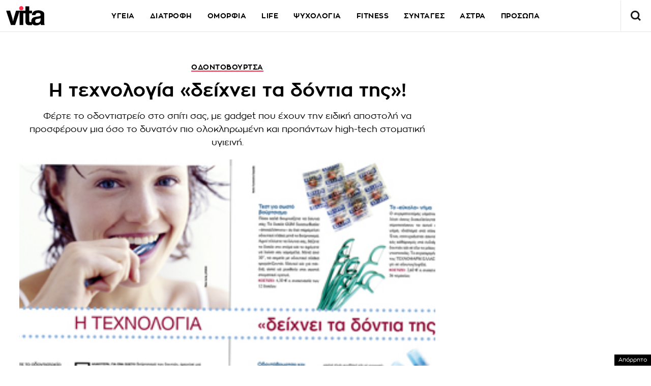

--- FILE ---
content_type: text/html; charset=UTF-8
request_url: https://www.vita.gr/2009/03/03/ygeia/h-texnologia-deixnei-ta-dontia-ths/
body_size: 41072
content:
<!DOCTYPE html>
<html lang="el">
<head>
  <meta charset="UTF-8">
  <meta name="viewport" content="width=device-width, initial-scale=1">
  <title>Η τεχνολογία «δείχνει τα δόντια της»! | Vita.gr</title>

  
    

  <link rel="icon" href="https://www.vita.gr/wp-content/themes/whsk_vitagr/common/icons/favicon.ico?v=1.2" type="image/x-icon" />
  <link rel="apple-touch-icon" sizes="57x57" href="https://www.vita.gr/wp-content/themes/whsk_vitagr/common/icons/apple-icon-57x57.png">
  <link rel="apple-touch-icon" sizes="60x60" href="https://www.vita.gr/wp-content/themes/whsk_vitagr/common/icons/apple-icon-60x60.png">
  <link rel="apple-touch-icon" sizes="72x72" href="https://www.vita.gr/wp-content/themes/whsk_vitagr/common/icons/apple-icon-72x72.png">
  <link rel="apple-touch-icon" sizes="76x76" href="https://www.vita.gr/wp-content/themes/whsk_vitagr/common/icons/apple-icon-76x76.png">
  <link rel="apple-touch-icon" sizes="114x114" href="https://www.vita.gr/wp-content/themes/whsk_vitagr/common/icons/apple-icon-114x114.png">
  <link rel="apple-touch-icon" sizes="120x120" href="https://www.vita.gr/wp-content/themes/whsk_vitagr/common/icons/apple-icon-120x120.png">
  <link rel="apple-touch-icon" sizes="144x144" href="https://www.vita.gr/wp-content/themes/whsk_vitagr/common/icons/apple-icon-144x144.png">
  <link rel="apple-touch-icon" sizes="152x152" href="https://www.vita.gr/wp-content/themes/whsk_vitagr/common/icons/apple-icon-152x152.png">
  <link rel="apple-touch-icon" sizes="180x180" href="https://www.vita.gr/wp-content/themes/whsk_vitagr/common/icons/apple-icon-180x180.png">
  <link rel="icon" type="image/png" sizes="192x192"  href="https://www.vita.gr/wp-content/themes/whsk_vitagr/common/icons/android-icon-192x192.png">
  <link rel="icon" type="image/png" sizes="32x32" href="https://www.vita.gr/wp-content/themes/whsk_vitagr/common/icons/favicon-32x32.png">
  <link rel="icon" type="image/png" sizes="96x96" href="https://www.vita.gr/wp-content/themes/whsk_vitagr/common/icons/favicon-96x96.png">
  <link rel="icon" type="image/png" sizes="16x16" href="https://www.vita.gr/wp-content/themes/whsk_vitagr/common/icons/favicon-16x16.png">
  <meta name="msapplication-TileColor" content="#ffffff">
  <meta name="msapplication-TileImage" content="https://www.vita.gr/wp-content/themes/whsk_vitagr/common/icons/ms-icon-144x144.png">
  <meta name="theme-color" content="#ffffff">
  
  <link rel="preconnect" href='https://fonts.googleapis.com'>
  <link rel="preconnect" href='https://fonts.gstatic.com'>
  <link rel="preconnect" href="https://quantcast.mgr.consensu.org">
  <link rel="preconnect" href="https://secure.quantserve.com">
  <link rel="preconnect" href="https://securepubads.g.doubleclick.net">
  <link rel="preconnect" href="https://pagead2.googlesyndication.com">
  <link rel="preconnect" href="https://tpc.googlesyndication.com">
  <link rel="preconnect" href="https://www.google-analytics.com">
  <link rel="preconnect" href="https://cdn.onesignal.com">
  <link rel="preconnect" href="https://ajax.googleapis.com">
  <link rel="dns-prefetch" href="https://quantcast.mgr.consensu.org">
  <link rel="dns-prefetch" href="https://secure.quantserve.com">
  <link rel="dns-prefetch" href="https://securepubads.g.doubleclick.net">
  <link rel="dns-prefetch" href="https://pagead2.googlesyndication.com">
  <link rel="dns-prefetch" href="https://tpc.googlesyndication.com">
  <link rel="dns-prefetch" href="https://www.google-analytics.com">
  <link rel="dns-prefetch" href="https://cdn.onesignal.com">
  <link rel="dns-prefetch" href="https://ajax.googleapis.com">
  
  <link rel="preload" href="/wp-content/themes/whsk_vitagr/common/fonts/regal/PFRegalDisplayPro-Italic.woff2" as="font" type="font/woff2" crossorigin="anonymous" />
  <link rel="preload" href="/wp-content/themes/whsk_vitagr/common/fonts/zona/regular/ZonaPro-Regular.woff" as="font" type="font/woff" crossorigin="anonymous" />
  <link rel="preload" href="/wp-content/themes/whsk_vitagr/common/fonts/zona/bold/ZonaPro-Bold.woff" as="font" type="font/woff" crossorigin="anonymous" />
  <link rel="preload" href="/wp-content/themes/whsk_vitagr/common/fonts/zona/thin/ZonaPro-Thin.woff" as="font" type="font/woff" crossorigin="anonymous" />
  <link rel="preload" href="/wp-content/themes/whsk_vitagr/common/fonts/zona/light/ZonaPro-Light.woff" as="font" type="font/woff" crossorigin="anonymous" />
  <link rel="preload" href="/wp-content/themes/whsk_vitagr/common/fonts/zona/extrabold/ZonaPro-ExtraBold.woff" as="font" type="font/woff" crossorigin="anonymous" />
  

  <script src="https://www.vita.gr/wp-content/cache/autoptimize/js/autoptimize_single_6d1b4944d4ebb96dd2e649b48d24fdea.js?v=1"></script>
  
<script async src="https://fundingchoicesmessages.google.com/i/pub-3451081775397713?ers=1"></script><script>(function() {function signalGooglefcPresent() {if (!window.frames['googlefcPresent']) {if (document.body) {const iframe = document.createElement('iframe'); iframe.style = 'width: 0; height: 0; border: none; z-index: -1000; left: -1000px; top: -1000px;'; iframe.style.display = 'none'; iframe.name = 'googlefcPresent'; document.body.appendChild(iframe);} else {setTimeout(signalGooglefcPresent, 0);}}}signalGooglefcPresent();})();</script>

<script>(function(){/*

 Copyright The Closure Library Authors.
 SPDX-License-Identifier: Apache-2.0
*/
'use strict';var aa=function(a){var b=0;return function(){return b<a.length?{done:!1,value:a[b++]}:{done:!0}}},ba="function"==typeof Object.create?Object.create:function(a){var b=function(){};b.prototype=a;return new b},k;if("function"==typeof Object.setPrototypeOf)k=Object.setPrototypeOf;else{var m;a:{var ca={a:!0},n={};try{n.__proto__=ca;m=n.a;break a}catch(a){}m=!1}k=m?function(a,b){a.__proto__=b;if(a.__proto__!==b)throw new TypeError(a+" is not extensible");return a}:null}
var p=k,q=function(a,b){a.prototype=ba(b.prototype);a.prototype.constructor=a;if(p)p(a,b);else for(var c in b)if("prototype"!=c)if(Object.defineProperties){var d=Object.getOwnPropertyDescriptor(b,c);d&&Object.defineProperty(a,c,d)}else a[c]=b[c];a.v=b.prototype},r=this||self,da=function(){},t=function(a){return a};var u;var w=function(a,b){this.g=b===v?a:""};w.prototype.toString=function(){return this.g+""};var v={},x=function(a){if(void 0===u){var b=null;var c=r.trustedTypes;if(c&&c.createPolicy){try{b=c.createPolicy("goog#html",{createHTML:t,createScript:t,createScriptURL:t})}catch(d){r.console&&r.console.error(d.message)}u=b}else u=b}a=(b=u)?b.createScriptURL(a):a;return new w(a,v)};var A=function(){return Math.floor(2147483648*Math.random()).toString(36)+Math.abs(Math.floor(2147483648*Math.random())^Date.now()).toString(36)};var B={},C=null;var D="function"===typeof Uint8Array;function E(a,b,c){return"object"===typeof a?D&&!Array.isArray(a)&&a instanceof Uint8Array?c(a):F(a,b,c):b(a)}function F(a,b,c){if(Array.isArray(a)){for(var d=Array(a.length),e=0;e<a.length;e++){var f=a[e];null!=f&&(d[e]=E(f,b,c))}Array.isArray(a)&&a.s&&G(d);return d}d={};for(e in a)Object.prototype.hasOwnProperty.call(a,e)&&(f=a[e],null!=f&&(d[e]=E(f,b,c)));return d}
function ea(a){return F(a,function(b){return"number"===typeof b?isFinite(b)?b:String(b):b},function(b){var c;void 0===c&&(c=0);if(!C){C={};for(var d="ABCDEFGHIJKLMNOPQRSTUVWXYZabcdefghijklmnopqrstuvwxyz0123456789".split(""),e=["+/=","+/","-_=","-_.","-_"],f=0;5>f;f++){var h=d.concat(e[f].split(""));B[f]=h;for(var g=0;g<h.length;g++){var l=h[g];void 0===C[l]&&(C[l]=g)}}}c=B[c];d=Array(Math.floor(b.length/3));e=c[64]||"";for(f=h=0;h<b.length-2;h+=3){var y=b[h],z=b[h+1];l=b[h+2];g=c[y>>2];y=c[(y&3)<<
4|z>>4];z=c[(z&15)<<2|l>>6];l=c[l&63];d[f++]=""+g+y+z+l}g=0;l=e;switch(b.length-h){case 2:g=b[h+1],l=c[(g&15)<<2]||e;case 1:b=b[h],d[f]=""+c[b>>2]+c[(b&3)<<4|g>>4]+l+e}return d.join("")})}var fa={s:{value:!0,configurable:!0}},G=function(a){Array.isArray(a)&&!Object.isFrozen(a)&&Object.defineProperties(a,fa);return a};var H;var J=function(a,b,c){var d=H;H=null;a||(a=d);d=this.constructor.u;a||(a=d?[d]:[]);this.j=d?0:-1;this.h=null;this.g=a;a:{d=this.g.length;a=d-1;if(d&&(d=this.g[a],!(null===d||"object"!=typeof d||Array.isArray(d)||D&&d instanceof Uint8Array))){this.l=a-this.j;this.i=d;break a}void 0!==b&&-1<b?(this.l=Math.max(b,a+1-this.j),this.i=null):this.l=Number.MAX_VALUE}if(c)for(b=0;b<c.length;b++)a=c[b],a<this.l?(a+=this.j,(d=this.g[a])?G(d):this.g[a]=I):(d=this.l+this.j,this.g[d]||(this.i=this.g[d]={}),(d=this.i[a])?
G(d):this.i[a]=I)},I=Object.freeze(G([])),K=function(a,b){if(-1===b)return null;if(b<a.l){b+=a.j;var c=a.g[b];return c!==I?c:a.g[b]=G([])}if(a.i)return c=a.i[b],c!==I?c:a.i[b]=G([])},M=function(a,b){var c=L;if(-1===b)return null;a.h||(a.h={});if(!a.h[b]){var d=K(a,b);d&&(a.h[b]=new c(d))}return a.h[b]};J.prototype.toJSON=function(){var a=N(this,!1);return ea(a)};
var N=function(a,b){if(a.h)for(var c in a.h)if(Object.prototype.hasOwnProperty.call(a.h,c)){var d=a.h[c];if(Array.isArray(d))for(var e=0;e<d.length;e++)d[e]&&N(d[e],b);else d&&N(d,b)}return a.g},O=function(a,b){H=b=b?JSON.parse(b):null;a=new a(b);H=null;return a};J.prototype.toString=function(){return N(this,!1).toString()};var P=function(a){J.call(this,a)};q(P,J);function ha(a){var b,c=(a.ownerDocument&&a.ownerDocument.defaultView||window).document,d=null===(b=c.querySelector)||void 0===b?void 0:b.call(c,"script[nonce]");(b=d?d.nonce||d.getAttribute("nonce")||"":"")&&a.setAttribute("nonce",b)};var Q=function(a,b){b=String(b);"application/xhtml+xml"===a.contentType&&(b=b.toLowerCase());return a.createElement(b)},R=function(a){this.g=a||r.document||document};R.prototype.appendChild=function(a,b){a.appendChild(b)};var S=function(a,b,c,d,e,f){try{var h=a.g,g=Q(a.g,"SCRIPT");g.async=!0;g.src=b instanceof w&&b.constructor===w?b.g:"type_error:TrustedResourceUrl";ha(g);h.head.appendChild(g);g.addEventListener("load",function(){e();d&&h.head.removeChild(g)});g.addEventListener("error",function(){0<c?S(a,b,c-1,d,e,f):(d&&h.head.removeChild(g),f())})}catch(l){f()}};var ia=r.atob("aHR0cHM6Ly93d3cuZ3N0YXRpYy5jb20vaW1hZ2VzL2ljb25zL21hdGVyaWFsL3N5c3RlbS8xeC93YXJuaW5nX2FtYmVyXzI0ZHAucG5n"),ja=r.atob("WW91IGFyZSBzZWVpbmcgdGhpcyBtZXNzYWdlIGJlY2F1c2UgYWQgb3Igc2NyaXB0IGJsb2NraW5nIHNvZnR3YXJlIGlzIGludGVyZmVyaW5nIHdpdGggdGhpcyBwYWdlLg=="),ka=r.atob("RGlzYWJsZSBhbnkgYWQgb3Igc2NyaXB0IGJsb2NraW5nIHNvZnR3YXJlLCB0aGVuIHJlbG9hZCB0aGlzIHBhZ2Uu"),la=function(a,b,c){this.h=a;this.j=new R(this.h);this.g=null;this.i=[];this.l=!1;this.o=b;this.m=c},V=function(a){if(a.h.body&&!a.l){var b=
function(){T(a);r.setTimeout(function(){return U(a,3)},50)};S(a.j,a.o,2,!0,function(){r[a.m]||b()},b);a.l=!0}},T=function(a){for(var b=W(1,5),c=0;c<b;c++){var d=X(a);a.h.body.appendChild(d);a.i.push(d)}b=X(a);b.style.bottom="0";b.style.left="0";b.style.position="fixed";b.style.width=W(100,110).toString()+"%";b.style.zIndex=W(2147483544,2147483644).toString();b.style["background-color"]=ma(249,259,242,252,219,229);b.style["box-shadow"]="0 0 12px #888";b.style.color=ma(0,10,0,10,0,10);b.style.display=
"flex";b.style["justify-content"]="center";b.style["font-family"]="Roboto, Arial";c=X(a);c.style.width=W(80,85).toString()+"%";c.style.maxWidth=W(750,775).toString()+"px";c.style.margin="24px";c.style.display="flex";c.style["align-items"]="flex-start";c.style["justify-content"]="center";d=Q(a.j.g,"IMG");d.className=A();d.src=ia;d.style.height="24px";d.style.width="24px";d.style["padding-right"]="16px";var e=X(a),f=X(a);f.style["font-weight"]="bold";f.textContent=ja;var h=X(a);h.textContent=ka;Y(a,
e,f);Y(a,e,h);Y(a,c,d);Y(a,c,e);Y(a,b,c);a.g=b;a.h.body.appendChild(a.g);b=W(1,5);for(c=0;c<b;c++)d=X(a),a.h.body.appendChild(d),a.i.push(d)},Y=function(a,b,c){for(var d=W(1,5),e=0;e<d;e++){var f=X(a);b.appendChild(f)}b.appendChild(c);c=W(1,5);for(d=0;d<c;d++)e=X(a),b.appendChild(e)},W=function(a,b){return Math.floor(a+Math.random()*(b-a))},ma=function(a,b,c,d,e,f){return"rgb("+W(Math.max(a,0),Math.min(b,255)).toString()+","+W(Math.max(c,0),Math.min(d,255)).toString()+","+W(Math.max(e,0),Math.min(f,
255)).toString()+")"},X=function(a){a=Q(a.j.g,"DIV");a.className=A();return a},U=function(a,b){0>=b||null!=a.g&&0!=a.g.offsetHeight&&0!=a.g.offsetWidth||(na(a),T(a),r.setTimeout(function(){return U(a,b-1)},50))},na=function(a){var b=a.i;var c="undefined"!=typeof Symbol&&Symbol.iterator&&b[Symbol.iterator];b=c?c.call(b):{next:aa(b)};for(c=b.next();!c.done;c=b.next())(c=c.value)&&c.parentNode&&c.parentNode.removeChild(c);a.i=[];(b=a.g)&&b.parentNode&&b.parentNode.removeChild(b);a.g=null};var pa=function(a,b,c,d,e){var f=oa(c),h=function(l){l.appendChild(f);r.setTimeout(function(){f?(0!==f.offsetHeight&&0!==f.offsetWidth?b():a(),f.parentNode&&f.parentNode.removeChild(f)):a()},d)},g=function(l){document.body?h(document.body):0<l?r.setTimeout(function(){g(l-1)},e):b()};g(3)},oa=function(a){var b=document.createElement("div");b.className=a;b.style.width="1px";b.style.height="1px";b.style.position="absolute";b.style.left="-10000px";b.style.top="-10000px";b.style.zIndex="-10000";return b};var L=function(a){J.call(this,a)};q(L,J);var qa=function(a){J.call(this,a)};q(qa,J);var ra=function(a,b){this.l=a;this.m=new R(a.document);this.g=b;this.i=K(this.g,1);b=M(this.g,2);this.o=x(K(b,4)||"");this.h=!1;b=M(this.g,13);b=x(K(b,4)||"");this.j=new la(a.document,b,K(this.g,12))};ra.prototype.start=function(){sa(this)};
var sa=function(a){ta(a);S(a.m,a.o,3,!1,function(){a:{var b=a.i;var c=r.btoa(b);if(c=r[c]){try{var d=O(P,r.atob(c))}catch(e){b=!1;break a}b=b===K(d,1)}else b=!1}b?Z(a,K(a.g,14)):(Z(a,K(a.g,8)),V(a.j))},function(){pa(function(){Z(a,K(a.g,7));V(a.j)},function(){return Z(a,K(a.g,6))},K(a.g,9),K(a.g,10),K(a.g,11))})},Z=function(a,b){a.h||(a.h=!0,a=new a.l.XMLHttpRequest,a.open("GET",b,!0),a.send())},ta=function(a){var b=r.btoa(a.i);a.l[b]&&Z(a,K(a.g,5))};(function(a,b){r[a]=function(c){for(var d=[],e=0;e<arguments.length;++e)d[e-0]=arguments[e];r[a]=da;b.apply(null,d)}})("__h82AlnkH6D91__",function(a){"function"===typeof window.atob&&(new ra(window,O(qa,window.atob(a)))).start()});}).call(this);

window.__h82AlnkH6D91__("[base64]/[base64]/[base64]/[base64]");</script>

<link rel="preconnect" href="https://tags.crwdcntrl.net">
  <link rel="preconnect" href="https://bcp.crwdcntrl.net">
  <link rel="preconnect" href="https://c.ltmsphrcl.net">
  <link rel="dns-prefetch" href="https://tags.crwdcntrl.net">
  <link rel="dns-prefetch" href="https://bcp.crwdcntrl.net">
  <link rel="dns-prefetch" href="https://c.ltmsphrcl.net">

  <script>
    ! function() {
      window.googletag = window.googletag || {};
      window.googletag.cmd = window.googletag.cmd || [];
      var audTargetingKey = 'lotame';
      var panoramaIdTargetingKey = 'lpanoramaid';
      var lotameClientId = '17932';
      var audLocalStorageKey = 'lotame_' + lotameClientId + '_auds';

      // Immediately load audiences and Panorama ID from local storage
      try {
        var storedAuds = window.localStorage.getItem(audLocalStorageKey) || '';
        if (storedAuds) {
          googletag.cmd.push(function() {
            window.googletag.pubads().setTargeting(audTargetingKey, storedAuds.split(','));
          });
        }

        var localStoragePanoramaID = window.localStorage.getItem('panoramaId') || '';
        if (localStoragePanoramaID) {
          googletag.cmd.push(function() {
              window.googletag.pubads().setTargeting(panoramaIdTargetingKey, localStoragePanoramaID);
          });
        }
      } catch(e) {
      }

      // Callback when targeting audience is ready to push latest audience data
      var audienceReadyCallback = function (profile) {

        // Get audiences as an array
        var lotameAudiences = profile.getAudiences() || [];

        // Set the new target audiences for call to Google
        googletag.cmd.push(function() {
          window.googletag.pubads().setTargeting(audTargetingKey, lotameAudiences);
        });

        // Get the PanoramaID to set at Google
        var lotamePanoramaID = profile.getPanorama().getId() || '';
        if (lotamePanoramaID) {
          googletag.cmd.push(function() {
            window.googletag.pubads().setTargeting(panoramaIdTargetingKey, lotamePanoramaID);
          });
        }
      };

      // Lotame Config
      var lotameTagInput = {
        data: {
          behaviors: {
          int: ["Category: ygeia","Category: ygeia :: Subcategory: "]          },          
        },
        config: {
          audienceLocalStorage: audLocalStorageKey,
          onProfileReady: audienceReadyCallback
        }
      };

      // Lotame initialization
      var lotameConfig = lotameTagInput.config || {};
      var namespace = window['lotame_' + lotameClientId] = {};
      namespace.config = lotameConfig;
      namespace.data = lotameTagInput.data || {};
      namespace.cmd = namespace.cmd || [];
    } ();
  </script>
  <script async src="https://tags.crwdcntrl.net/lt/c/17932/lt.min.js"></script>  <script>
!function (n) { "use strict"; function d(n, t) { var r = (65535 & n) + (65535 & t); return (n >> 16) + (t >> 16) + (r >> 16) << 16 | 65535 & r } function f(n, t, r, e, o, u) { return d((u = d(d(t, n), d(e, u))) << o | u >>> 32 - o, r) } function l(n, t, r, e, o, u, c) { return f(t & r | ~t & e, n, t, o, u, c) } function g(n, t, r, e, o, u, c) { return f(t & e | r & ~e, n, t, o, u, c) } function v(n, t, r, e, o, u, c) { return f(t ^ r ^ e, n, t, o, u, c) } function m(n, t, r, e, o, u, c) { return f(r ^ (t | ~e), n, t, o, u, c) } function c(n, t) { var r, e, o, u; n[t >> 5] |= 128 << t % 32, n[14 + (t + 64 >>> 9 << 4)] = t; for (var c = 1732584193, f = -271733879, i = -1732584194, a = 271733878, h = 0; h < n.length; h += 16)c = l(r = c, e = f, o = i, u = a, n[h], 7, -680876936), a = l(a, c, f, i, n[h + 1], 12, -389564586), i = l(i, a, c, f, n[h + 2], 17, 606105819), f = l(f, i, a, c, n[h + 3], 22, -1044525330), c = l(c, f, i, a, n[h + 4], 7, -176418897), a = l(a, c, f, i, n[h + 5], 12, 1200080426), i = l(i, a, c, f, n[h + 6], 17, -1473231341), f = l(f, i, a, c, n[h + 7], 22, -45705983), c = l(c, f, i, a, n[h + 8], 7, 1770035416), a = l(a, c, f, i, n[h + 9], 12, -1958414417), i = l(i, a, c, f, n[h + 10], 17, -42063), f = l(f, i, a, c, n[h + 11], 22, -1990404162), c = l(c, f, i, a, n[h + 12], 7, 1804603682), a = l(a, c, f, i, n[h + 13], 12, -40341101), i = l(i, a, c, f, n[h + 14], 17, -1502002290), c = g(c, f = l(f, i, a, c, n[h + 15], 22, 1236535329), i, a, n[h + 1], 5, -165796510), a = g(a, c, f, i, n[h + 6], 9, -1069501632), i = g(i, a, c, f, n[h + 11], 14, 643717713), f = g(f, i, a, c, n[h], 20, -373897302), c = g(c, f, i, a, n[h + 5], 5, -701558691), a = g(a, c, f, i, n[h + 10], 9, 38016083), i = g(i, a, c, f, n[h + 15], 14, -660478335), f = g(f, i, a, c, n[h + 4], 20, -405537848), c = g(c, f, i, a, n[h + 9], 5, 568446438), a = g(a, c, f, i, n[h + 14], 9, -1019803690), i = g(i, a, c, f, n[h + 3], 14, -187363961), f = g(f, i, a, c, n[h + 8], 20, 1163531501), c = g(c, f, i, a, n[h + 13], 5, -1444681467), a = g(a, c, f, i, n[h + 2], 9, -51403784), i = g(i, a, c, f, n[h + 7], 14, 1735328473), c = v(c, f = g(f, i, a, c, n[h + 12], 20, -1926607734), i, a, n[h + 5], 4, -378558), a = v(a, c, f, i, n[h + 8], 11, -2022574463), i = v(i, a, c, f, n[h + 11], 16, 1839030562), f = v(f, i, a, c, n[h + 14], 23, -35309556), c = v(c, f, i, a, n[h + 1], 4, -1530992060), a = v(a, c, f, i, n[h + 4], 11, 1272893353), i = v(i, a, c, f, n[h + 7], 16, -155497632), f = v(f, i, a, c, n[h + 10], 23, -1094730640), c = v(c, f, i, a, n[h + 13], 4, 681279174), a = v(a, c, f, i, n[h], 11, -358537222), i = v(i, a, c, f, n[h + 3], 16, -722521979), f = v(f, i, a, c, n[h + 6], 23, 76029189), c = v(c, f, i, a, n[h + 9], 4, -640364487), a = v(a, c, f, i, n[h + 12], 11, -421815835), i = v(i, a, c, f, n[h + 15], 16, 530742520), c = m(c, f = v(f, i, a, c, n[h + 2], 23, -995338651), i, a, n[h], 6, -198630844), a = m(a, c, f, i, n[h + 7], 10, 1126891415), i = m(i, a, c, f, n[h + 14], 15, -1416354905), f = m(f, i, a, c, n[h + 5], 21, -57434055), c = m(c, f, i, a, n[h + 12], 6, 1700485571), a = m(a, c, f, i, n[h + 3], 10, -1894986606), i = m(i, a, c, f, n[h + 10], 15, -1051523), f = m(f, i, a, c, n[h + 1], 21, -2054922799), c = m(c, f, i, a, n[h + 8], 6, 1873313359), a = m(a, c, f, i, n[h + 15], 10, -30611744), i = m(i, a, c, f, n[h + 6], 15, -1560198380), f = m(f, i, a, c, n[h + 13], 21, 1309151649), c = m(c, f, i, a, n[h + 4], 6, -145523070), a = m(a, c, f, i, n[h + 11], 10, -1120210379), i = m(i, a, c, f, n[h + 2], 15, 718787259), f = m(f, i, a, c, n[h + 9], 21, -343485551), c = d(c, r), f = d(f, e), i = d(i, o), a = d(a, u); return [c, f, i, a] } function i(n) { for (var t = "", r = 32 * n.length, e = 0; e < r; e += 8)t += String.fromCharCode(n[e >> 5] >>> e % 32 & 255); return t } function a(n) { var t = []; for (t[(n.length >> 2) - 1] = void 0, e = 0; e < t.length; e += 1)t[e] = 0; for (var r = 8 * n.length, e = 0; e < r; e += 8)t[e >> 5] |= (255 & n.charCodeAt(e / 8)) << e % 32; return t } function e(n) { for (var t, r = "0123456789abcdef", e = "", o = 0; o < n.length; o += 1)t = n.charCodeAt(o), e += r.charAt(t >>> 4 & 15) + r.charAt(15 & t); return e } function r(n) { return unescape(encodeURIComponent(n)) } function o(n) { return i(c(a(n = r(n)), 8 * n.length)) } function u(n, t) { return function (n, t) { var r, e = a(n), o = [], u = []; for (o[15] = u[15] = void 0, 16 < e.length && (e = c(e, 8 * n.length)), r = 0; r < 16; r += 1)o[r] = 909522486 ^ e[r], u[r] = 1549556828 ^ e[r]; return t = c(o.concat(a(t)), 512 + 8 * t.length), i(c(u.concat(t), 640)) }(r(n), r(t)) } function t(n, t, r) { return t ? r ? u(t, n) : e(u(t, n)) : r ? o(n) : e(o(n)) } "function" == typeof define && define.amd ? define(function () { return t }) : "object" == typeof module && module.exports ? module.exports = t : n.md5 = t }(this);

function uuidv4() {
    return ([1e7] + -1e3 + -4e3 + -8e3 + -1e11).replace(/[018]/g, c =>
        (c ^ crypto.getRandomValues(new Uint8Array(1))[0] & 15 >> c / 4).toString(16)
    );
}

function setPPIDCookie() {
    document.cookie = "_ppid=" + md5(uuidv4()) + ";path=/";
}

function clearPPIDCookie() {
    document.cookie = "_ppid=;path=/;expires=Thu, 01 Jan 1970 00:00:01 GMT";
}

function getPPIDCookie() {
    let name = "_ppid=";
    let ca = document.cookie.split(';');
    for (let i = 0; i < ca.length; i++) {
        let c = ca[i].trim();
        if (c.indexOf(name) == 0) {
            return c.substring(name.length, c.length);
        }
    }
    return "";
}

function quantcastTrackEvent(eventName) {
    let ppid = getPPIDCookie();
    if (ppid === "") {
        setPPIDCookie();
    }
    if (typeof __qc !== 'undefined') {
        __qc.event({
            type: 'custom',
            eventType: eventName
        });
    }
}

// Wait for TCF API to load
let tcfCheckInterval = setInterval(() => {
    if (typeof window.__tcfapi !== 'undefined') {
        clearInterval(tcfCheckInterval); // Stop checking once __tcfapi is available

        window.__tcfapi('addEventListener', 2, function(tcData, success) {
            if (success && (tcData.eventStatus === 'useractioncomplete' || tcData.eventStatus === 'tcloaded')) {
                const hasPurposeOneConsent = tcData.purpose.consents['1']; // Purpose 1: Storage & Access
                
                if (hasPurposeOneConsent) {
                    console.log("Consent given for Purpose 1 - Setting PPID");
                    quantcastTrackEvent('Personalized Ad Consent Given');
                } else {
                    console.log("No consent for Purpose 1 - Clearing PPID");
                    clearPPIDCookie();
                }
            }
        });
    }
}, 500); // Check every 500ms

// Stop checking after 5 seconds
setTimeout(() => clearInterval(tcfCheckInterval), 5000);
    
</script>
   



<script>
    window.skinSize = 'small';
    var w = window.innerWidth || document.documentElement.clientWidth || document.body.clientWidth;
    if (w > 1000) {
        window.skinSize = 'large';
    }
    if (w <= 668) {
        var platform = 'mobile';
    } else {
        var platform = 'desktop';
    }

    // function display320() {
    //     googletag.cmd.push(function() {
    //         googletag.display('320x50_bottom_2')
    //     });
    //     display320 = function() {}
    // }

    function ways() {
        const f = $(".das-mmiddle");
        const d = $("#das-mmiddle-wp");
        var waypoint = new Waypoint({
            element: d[0],
            handler: function(n) {
                "up" === n ? f.addClass('ups') : "down" === n && f.removeClass('ups');
                //display320()
            },
            offset: function() {
                return window.innerHeight
            }
        })
    }
</script>
<script async='async' src='https://securepubads.g.doubleclick.net/tag/js/gpt.js'></script>
<script>
    var googletag = googletag || {};
    googletag.cmd = googletag.cmd || [];
</script>
<script src="https://www.alteregomedia.org/files/js/gtags.js?v=1"></script>
<script>
    var plink = "https://www.vita.gr/2009/03/03/ygeia/h-texnologia-deixnei-ta-dontia-ths";
            var title = 'Η τεχνολογία «δείχνει τα δόντια της»!';
    var summary = 'Φέρτε το οδοντιατρείο στο σπίτι σας, με gadget που έχουν την ειδική αποστολή να προσφέρουν μια όσο το δυνατόν πιο ολοκληρωμένη και προπάντων high-tech στοματική υγιεινή.';
        var text = 'Παλαιότερα, για ένα σωστό βούρτσισμα των δοντιών, αρκούσε μια οδοντόβουρτσα και μια οδοντόκρεμα. Αργότερα, οι οδοντόβουρτσες έγιναν ηλεκτρικές, ενώ στις καθημερινές μας συνήθειες προστέθηκε το στοματικό διάλυμα, το οδοντικό νήμα και τα μεσοδόντια βουρτσάκια. Οι ευφάνταστοι κατασκευαστές, όμως, δεν σταμάτησαν εκεί. Μια βόλτα στο φαρμακείο θα σας πείσει. Στα ράφια του παρελαύνουν συσκευές που εκτοξεύουν μικροφυσαλίδες στα δόντια σας, ειδικά προϊόντα για τον καθαρισμό της γλώσσας, κάψουλες που χρωματίζουν τα σημεία των δοντιών με οδοντική πλάκα, ακόμη και οδοντόβουρτσες μίας χρήσης που περιέχουν οδοντόκρεμα στο εσωτερικό τους! Τεστ για σωστό βούρτσισμα Πόσο καλά βουρτσίζετε τα δόντια σας; Τα δισκία GUM SunstarButler «αποκαλύπτουν» αν έχει παραμείνει οδοντική πλάκα μετά το βούρτσισμα. Αφού πλύνετε τα δόντια σας, βάζετε το δισκίο στο στόμα και το αφήνετε να λιώσει σαν καραμέλα. Μετά από 30΄΄, τα σημεία με οδοντική πλάκα χρωματίζονται. Ιδανικό και για παιδιά, ώστε να μυηθούν στη σωστή στοματική υγιεινή. Κοστίζει: 4,30 € η συσκευασία των 12 δισκίων Οδοντόβουρτσα και οδοντόκρεμα σε 1! Η οδοντόβουρτσα Flashdent μίας χρή­σης με ενσωματωμένη οδοντόκρεμα σας δίνει τη δυνατότητα να βουρτσίζε­τε τα δόντια σας όπου κι αν ­βρίσκεστε. Πιέζετε την κεφαλή της οδοντόβουρτσας, ώστε να βγει στην επιφάνεια η οδοντόκρεμα που βρίσκεται στο εσωτερικό της. Το προϊόν είναι ειδικά κατασκευασμένο ώστε η χρήση του να γίνεται χωρίς νερό. Η οδοντόκρεμα δεν περιέχει μέντα, οπότε είναι συμβατή και με ομοιοπαθητικές θεραπείες. Μπορείτε να προμηθευτείτε την οδοντόβουρτσα από τα φαρμακεία, αλλά και από επιλεγμένα καφέ, εστιατόρια, ξενοδοχεία και κινηματογράφους σε όλη την Ελλάδα (π.χ. Hondos Center, Village Cinemas, ΙΚΕΑ, αεροδρόμιο «Ελευ­θέριος Βενιζέλος») μέσω αυτόματων μηχανη­μάτων, ενώ διατίθεται δωρεάν από οδοντιάτρους, ιδιωτικά νοσοκομεία, αλλά και εταιρείες delivery. Κοστίζει: 0,90 – 1 € Το «εύκολο» νήμα Ο συγκρατητήρας νήματος διευκολύνει όσους δυσκολεύονται να χρησιμοποιήσουν το κοινό οδοντικό νήμα, ιδιαίτερα στα πίσω δόντια. Έτσι, επιτυγχάνεται αποτελεσματικός καθαρισμός στα ενδιάμεσα των δοντιών και σε όλο το μήκος της οδοντοστοιχίας. Το συγκεκριμένο προϊόν της ΤΕΧΝΟΦΑΡΜ ΕΛΛΑΣ καταλήγει σε οδοντογλυφίδα. Κοστίζει: 2,60 € η συσκευασία των 36 τεμαχίων Όπου δεν φτάνει η οδοντόβουρτσα Η συσκευή καταιονισμού MD18 Oxy­Jet των εταιρειών Oral-B και Braun χρησιμοποιείται αντί για νήμα, καθαρίζοντας τα διαστήματα ανάμεσα στα δόντια όπου δεν «φτάνει» η οδοντόβουρτσα. Γεμίζετε τη φιάλη με νερό και βάζετε τη συσκευή στην πρίζα. Το νερό αναμειγνύεται με τον αέρα, δημιουργώντας μικροφυσαλίδες, οι οποίες εκτοξεύονται με δύναμη στο στόμα σας. Διαθέτει μονό πίδακα για τον καθαρισμό των δοντιών και των μεσοδόντιων διαστημάτων και την απομάκρυνση τυχόν υπολειμμάτων τροφών, αλλά και πολλαπλό πίδακα που κάνει απαλό μασάζ στα ούλα, διατηρώντας τα υγιή. Ιδανική συσκευή για ασθενείς με εμφυτεύματα, γέφυρες και ορθοδοντικούς μηχανισμούς (σιδεράκια). Κοστίζει: 120 € l Καθαρίστε τη γλώσσα σας Η δυσάρεστη αναπνοή οφείλεται συνήθως στα βακτήρια που δημιουργούνται από τα υπολείμματα των τρο­φών στη γλώσσα. Το Tongue Cleaner της TePe έχει τρεις ελαφρώς στρογγυλεμένες επιφάνειες, που προ­σφέρουν αποτελεσματικό καθαρισμό της γλώσ­σας με μία μόνο κίνηση. Ο ­σχεδιασμός του είναι ειδικά μελετημένος ώστε να ανταποκρίνεται στο σχήμα της γλώσσας και καθιστά ευκολότερη την πρόσβαση στο πίσω μέρος της. Κοστίζει: 5,80 € Για τα «δύσκολα» σημεία Η ειδική οδοντόβουρτσα Compact Tuft της TePe σχηματίζει γωνία και καταλήγει σε μια τούφα που αποτελείται από κοντές, πολύ μαλακές ίνες, καθαρίζοντας έτσι τις «δύσκολες» περιοχές (π.χ. την περιοχή γύρω από τα ούλα, τα σημεία όπου αναδύονται δόντια). Κοστίζει: 3,60 €. Νήμα που ανακουφίζει Το οδοντικό νήμα Optima έχει επικάλυψη με φυσικό κερί μέλισσας για να διεισδύει εύκολα ανάμεσα στα δόντια, ενώ περιέχει και aloe vera για την ανακούφιση των ούλων. Κοστίζει: 4,75 € Ευχαριστούμε για τη συνεργασία το φαρμακείο της κ. Ζωής Μπανάβα και το φαρμακείο της κ. Ευγενίας Ρούσσου και κ. Άγγελου Παπασιδέρη.';
        var tags = 'οδοντόβουρτσα υγεία';
            try {setas()} catch (e) {var lineitemids = ''; var adserver = ''}
    googletag.cmd.push(function() {
        var mtoph = 50;
        var header_mapping = googletag.sizeMapping().addSize([0, 0], []).addSize([670, 200], [[970, 250], [970, 90], [728, 90], [1000, 250]]).build();
        var right_mapping = googletag.sizeMapping().addSize([0, 0], []).addSize([875, 200], [[300, 250], [300, 450], [300, 600]]).build();
        var over_mapping = googletag.sizeMapping().addSize([0, 0], []).addSize([669, 200], [1, 1]).build();
        var textlink_mapping = googletag.sizeMapping().addSize([0, 0], []).addSize([600, 200], [[520, 40],[300, 250]]).build();
        var mapping_320 = googletag.sizeMapping().addSize([0, 0], [320, 50]).addSize([668, 0], []).build();
        var middle_mapping = googletag.sizeMapping().addSize([0, 0], []).addSize([300, 250], [[300, 250]]).addSize([300, 500], [[300, 600], [300, 250]]).addSize([668, 0], []).build();
        var bottom_mapping = googletag.sizeMapping().addSize([0, 0], []).addSize([300, 250], [[320, 50], [300, 250], [300, 450]]).addSize([300, 500], [[320, 50], [300, 250], [300, 450], [300, 600]]).addSize([668, 0], []).build();
        var bottom_mapping_new = googletag.sizeMapping().addSize([0, 0], [320, 50]).addSize([670, 200], []).build();
        googletag.defineSlot('/28509845/vita_group/vita_inside_mobile_bottom_anchor', [320, 50], '320x50_bottom_sticky').defineSizeMapping(bottom_mapping_new).addService(googletag.pubads());
        googletag.defineSlot('/28509845/vita_group/vita_inside_320x50_top', [1, 1], '320x50_top').defineSizeMapping(mapping_320).addService(googletag.pubads());
                googletag.defineSlot('/28509845/vita_group/vita_mobile_300x250_middle', [[300, 600], [300, 250]], '300x250_middle_1').defineSizeMapping(middle_mapping).addService(googletag.pubads());
        googletag.defineSlot('/28509845/vita_group/vita_inside_300x250_m1', [[300, 250], [520, 40]], '300x250_m1').defineSizeMapping(textlink_mapping).addService(googletag.pubads());
        googletag.defineSlot('/28509845/vita_group/vita_inside_300x250_m2', [[300, 250], [520, 40]], '300x250_m2').defineSizeMapping(textlink_mapping).addService(googletag.pubads());
        googletag.defineSlot('/28509845/vita_group/vita_mobile_300x250_middle_2', [[300, 600], [300, 250]], '300x250_middle_2').defineSizeMapping(middle_mapping).addService(googletag.pubads());
        googletag.defineSlot('/28509845/vita_group/vita_mobile_300x250_middle_3', [[300, 600], [300, 250]], '300x250_middle_3').defineSizeMapping(middle_mapping).addService(googletag.pubads());
                googletag.defineSlot('/28509845/vita_group/vita_1x1_over', [1, 1], '1x1_over').defineSizeMapping(over_mapping).addService(googletag.pubads());
        // googletag.defineSlot('/28509845/vita_group/vita_inside_970x90_top', [[970, 250], [970, 90], [728, 90], [1000, 250]], '970x90_top').defineSizeMapping(header_mapping).addService(googletag.pubads());
        googletag.defineSlot('/28509845/vita_group/vita_inside_300x250_r1', [[300, 250], [300, 450], [300, 600]], '300x250_r1').defineSizeMapping(right_mapping).addService(googletag.pubads());
        googletag.defineSlot('/28509845/vita_group/vita_inside_300x250_r2', [[300, 250], [300, 450], [300, 600]], '300x250_r2').defineSizeMapping(right_mapping).addService(googletag.pubads());
        googletag.defineSlot('/28509845/vita_group/vita_inside_300x250_r3', [[300, 250], [300, 450], [300, 600]], '300x250_r3').defineSizeMapping(right_mapping).addService(googletag.pubads());
//         googletag.defineSlot('/28509845/vita_group/vita_inside_300x250_r4', [[300, 250], [300, 450], [300, 600]], '300x250_r4').defineSizeMapping(right_mapping).addService(googletag.pubads());
//         googletag.defineSlot('/28509845/vita_group/vita_inside_300x250_r5', [[300, 250], [300, 450], [300, 600]], '300x250_r5').defineSizeMapping(right_mapping).addService(googletag.pubads());
//         googletag.defineSlot('/28509845/vita_group/vita_inside_300x250_r6', [[300, 250], [300, 450], [300, 600]], '300x250_r6').defineSizeMapping(right_mapping).addService(googletag.pubads())
        var islot = googletag.defineOutOfPageSlot('/28509845/vita_group/vita_interstitial', googletag.enums.OutOfPageFormat.INTERSTITIAL);
        if (islot) {islot.addService(googletag.pubads());}
                googletag.defineSlot('/28509845/vita_group/vita_textlink_1', [[300, 250], [300, 450], [520, 40]], 'textlink_1').defineSizeMapping(textlink_mapping).addService(googletag.pubads());
        googletag.defineSlot('/28509845/vita_group/vita_inside_320x50_bottom', [[320, 50], [300, 250], [300, 450], [300, 600]], '320x50_bottom').defineSizeMapping(bottom_mapping).addService(googletag.pubads());
        googletag.defineSlot('/28509845/vita_group/vita_inside_320x50_bottom_2', [[320, 50], [300, 250], [300, 450], [300, 600]], '320x50_bottom_2').defineSizeMapping(bottom_mapping).addService(googletag.pubads());
                googletag.pubads().setTargeting('Item_Id', '1813');
                googletag.pubads().setTargeting('Category', 'ygeia');
        googletag.pubads().setTargeting('SubCategory', '');
        
                googletag.pubads().setTargeting('Tags', ['οδοντόβουρτσα','υγεία']);
                googletag.pubads().setTargeting('AdServer', adserver);
        googletag.pubads().setTargeting('Skin', skinSize);
        googletag.pubads().setTargeting('Platform', platform);
                googletag.pubads().setTargeting('Length', 'medium');
        googletag.pubads().collapseEmptyDivs(true);
        
		googletag.pubads().enableVideoAds();
        googletag.pubads().addEventListener('slotRenderEnded', function(event) {
        if(event.slot.getSlotElementId() === '320x50_top' && !event.isEmpty && event.size[1] >= 51 ){mtoph=100}
        // if (event.slot.getSlotElementId() === '300x250_middle') {ways();}
        if (event.slot.getSlotElementId() === '320x50_bottom_sticky') {if (!event.isEmpty) {$(".googlefc").css({ "left": "0", "right": "auto" })}};
        if (event.slot.getSlotElementId() === '300x250_r1' || event.slot.getSlotElementId() === '300x250_middle_1' || event.slot.getSlotElementId() === '300x250_middle_home') 
        {if (!event.isEmpty && lineitemids.includes(event.lineItemId, 0) || !event.isEmpty && orderids.includes(event.campaignId, 0)) {pgm300();}};

        if (event.slot.getSlotElementId() === '300x250_middle_2') {if (!event.isEmpty && lineitemids.includes(event.lineItemId, 0) || !event.isEmpty && orderids.includes(event.campaignId, 0)) {pgm300a("300x250_middle_2");}};
       if (event.slot.getSlotElementId() === '300x250_middle_3') {if (!event.isEmpty && lineitemids.includes(event.lineItemId, 0) || !event.isEmpty && orderids.includes(event.campaignId, 0)) {pgm300a("300x250_middle_3");}};
       if (event.slot.getSlotElementId() === '320x50_bottom') {if (!event.isEmpty && lineitemids.includes(event.lineItemId, 0) || !event.isEmpty && orderids.includes(event.campaignId, 0)) {pgm300a("320x50_bottom");}};
       if (event.slot.getSlotElementId() === '320x50_bottom_2') {if (!event.isEmpty && lineitemids.includes(event.lineItemId, 0) || !event.isEmpty && orderids.includes(event.campaignId, 0)) {pgm300a("320x50_bottom_2");}};

        if (event.slot.getSlotElementId() === '320x50_top')  {if (!event.isEmpty && mlineitemids.includes(event.lineItemId, 0) || !event.isEmpty && morderids.includes(event.campaignId, 0)) {pgm320(mtoph);}}
        if (event.slot.getSlotElementId() === '970x90_top')  {if (!event.isEmpty && xlineitemids.includes(event.lineItemId, 0) || !event.isEmpty && xorderids.includes(event.campaignId, 0)) {pgm970();}}});
        googletag.pubads().setCentering(true);
        var ppid = getPPIDCookie();
        if (ppid != "") {
            googletag.pubads().setPublisherProvidedId(ppid);
        }
        // googletag.enableServices();

                        googletag.enableServices();
                
        googletag.display(islot);
    });

    var invideoslot = '/28509845/vita_group/vita_640vast';
    var randomNumber = Math.floor(10000000000 + Math.random() * 90000000000);
        var optionsString = 'Category=ygeia&SubCategory=&Item_Id=1813&Tags=οδοντόβουρτσα,υγεία&Length=medium&Skin=' + skinSize + '&Platform=' + platform + '&AdServer=' + adserver;
    var optionsUri = 'https://pubads.g.doubleclick.net/gampad/ads?sz=640x480%7C400x300&ad_type=audio_video&iu='+ invideoslot+'&impl=s&gdfp_req=1&vpmute=1&plcmt=2&vpos=preroll&env=vp&output=vast&unviewed_position_start=1&url='+ encodeURIComponent(plink) +'&description_url='+ encodeURIComponent(plink) +'&correlator='+ randomNumber +'&ciu_szs=640x360&cust_params=' + encodeURIComponent(optionsString);
    
    var options = {
        id: 'content_video',
        adTagUrl: optionsUri
    };
</script>

  
  <meta name='robots' content='index, follow, max-image-preview:large, max-snippet:-1, max-video-preview:-1' />

	<!-- This site is optimized with the Yoast SEO plugin v22.6 - https://yoast.com/wordpress/plugins/seo/ -->
	<meta name="description" content="Φέρτε το οδοντιατρείο στο σπίτι σας, με gadget που έχουν την ειδική αποστολή να προσφέρουν μια όσο το δυνατόν πιο ολοκληρωμένη και προπάντων high-tech στοματική υγιεινή." />
	<link rel="canonical" href="https://www.vita.gr/2009/03/03/ygeia/h-texnologia-deixnei-ta-dontia-ths/" />
	<meta property="og:locale" content="el_GR" />
	<meta property="og:type" content="article" />
	<meta property="og:title" content="Η τεχνολογία «δείχνει τα δόντια της»! | Vita.gr" />
	<meta property="og:description" content="Φέρτε το οδοντιατρείο στο σπίτι σας, με gadget που έχουν την ειδική αποστολή να προσφέρουν μια όσο το δυνατόν πιο ολοκληρωμένη και προπάντων high-tech στοματική υγιεινή." />
	<meta property="og:url" content="https://www.vita.gr/2009/03/03/ygeia/h-texnologia-deixnei-ta-dontia-ths/" />
	<meta property="og:site_name" content="Vita.gr" />
	<meta property="article:publisher" content="https://www.facebook.com/pages/Vitagr/131305706880813?ref=ts&amp;fref=ts" />
	<meta property="article:published_time" content="2009-03-03T14:44:00+00:00" />
	<meta property="article:modified_time" content="2018-11-19T16:38:34+00:00" />
	<meta property="og:image" content="https://www.vita.gr/wp-content/uploads/2018/09/dontia143_b.jpg" />
	<meta property="og:image:width" content="380" />
	<meta property="og:image:height" content="230" />
	<meta property="og:image:type" content="image/jpeg" />
	<meta name="author" content="vita.team" />
	<meta name="twitter:card" content="summary_large_image" />
	<meta name="twitter:creator" content="@Vita_gr" />
	<meta name="twitter:site" content="@Vita_gr" />
	<!-- / Yoast SEO plugin. -->







<script type="text/javascript" src="https://www.vita.gr/wp-content/themes/whsk_vitagr/common/js/jquery.3.6.3.min.js?ver=6.5.3" id="jquery.3.6.3-js"></script>
<link rel="alternate" type="application/json+oembed" href="https://www.vita.gr/wp-json/oembed/1.0/embed?url=https%3A%2F%2Fwww.vita.gr%2F2009%2F03%2F03%2Fygeia%2Fh-texnologia-deixnei-ta-dontia-ths%2F" />
<link rel="alternate" type="text/xml+oembed" href="https://www.vita.gr/wp-json/oembed/1.0/embed?url=https%3A%2F%2Fwww.vita.gr%2F2009%2F03%2F03%2Fygeia%2Fh-texnologia-deixnei-ta-dontia-ths%2F&#038;format=xml" />
<script type="text/javascript">//<![CDATA[
  function external_links_in_new_windows_loop() {
    if (!document.links) {
      document.links = document.getElementsByTagName('a');
    }
    var change_link = false;
    var force = '';
    var ignore = '';

    for (var t=0; t<document.links.length; t++) {
      var all_links = document.links[t];
      change_link = false;
      
      if(document.links[t].hasAttribute('onClick') == false) {
        // forced if the address starts with http (or also https), but does not link to the current domain
        if(all_links.href.search(/^http/) != -1 && all_links.href.search('www.vita.gr') == -1 && all_links.href.search(/^#/) == -1) {
          // console.log('Changed ' + all_links.href);
          change_link = true;
        }
          
        if(force != '' && all_links.href.search(force) != -1) {
          // forced
          // console.log('force ' + all_links.href);
          change_link = true;
        }
        
        if(ignore != '' && all_links.href.search(ignore) != -1) {
          // console.log('ignore ' + all_links.href);
          // ignored
          change_link = false;
        }

        if(change_link == true) {
          // console.log('Changed ' + all_links.href);
          document.links[t].setAttribute('onClick', 'javascript:window.open(\'' + all_links.href.replace(/'/g, '') + '\', \'_blank\', \'noopener\'); return false;');
          document.links[t].removeAttribute('target');
        }
      }
    }
  }
  
  // Load
  function external_links_in_new_windows_load(func)
  {  
    var oldonload = window.onload;
    if (typeof window.onload != 'function'){
      window.onload = func;
    } else {
      window.onload = function(){
        oldonload();
        func();
      }
    }
  }

  external_links_in_new_windows_load(external_links_in_new_windows_loop);
  //]]></script>

        <script>

      window.OneSignal = window.OneSignal || [];

      OneSignal.push( function() {
        OneSignal.SERVICE_WORKER_UPDATER_PATH = "OneSignalSDKUpdaterWorker.js.php";
                      OneSignal.SERVICE_WORKER_PATH = "OneSignalSDKWorker.js.php";
                      OneSignal.SERVICE_WORKER_PARAM = { scope: "/" };
        OneSignal.setDefaultNotificationUrl("https://www.vita.gr");        var oneSignal_options = {};
        window._oneSignalInitOptions = oneSignal_options;

        oneSignal_options['wordpress'] = true;
oneSignal_options['appId'] = 'a860d442-5631-469e-b9f2-d2b81398e471';
oneSignal_options['allowLocalhostAsSecureOrigin'] = true;
oneSignal_options['welcomeNotification'] = { };
oneSignal_options['welcomeNotification']['disable'] = true;
oneSignal_options['subdomainName'] = "vita.gr";
oneSignal_options['promptOptions'] = { };
oneSignal_options['promptOptions']['actionMessage'] = "Θέλετε να λαμβάνετε ειδοποιήσεις από το vita.gr ;";
oneSignal_options['promptOptions']['acceptButtonText'] = "ΝΑΙ ΘΕΛΩ";
oneSignal_options['promptOptions']['cancelButtonText'] = "ΟΧΙ, ΕΥΧΑΡΙΣΤΩ";
oneSignal_options['promptOptions']['siteName'] = "https://www.vita.gr";
oneSignal_options['promptOptions']['autoAcceptTitle'] = "NAI";
                OneSignal.init(window._oneSignalInitOptions);
                OneSignal.showSlidedownPrompt();      });

      function documentInitOneSignal() {
        var oneSignal_elements = document.getElementsByClassName("OneSignal-prompt");

        var oneSignalLinkClickHandler = function(event) { OneSignal.push(['registerForPushNotifications']); event.preventDefault(); };        for(var i = 0; i < oneSignal_elements.length; i++)
          oneSignal_elements[i].addEventListener('click', oneSignalLinkClickHandler, false);
      }

      if (document.readyState === 'complete') {
           documentInitOneSignal();
      }
      else {
           window.addEventListener("load", function(event){
               documentInitOneSignal();
          });
      }
    </script>
<link rel="amphtml" href="https://www.vita.gr/2009/03/03/ygeia/h-texnologia-deixnei-ta-dontia-ths/amp/">  <script src="https://www.vita.gr/wp-content/cache/autoptimize/js/autoptimize_single_b1ffc8ef6ea7edf0f6bc3d6acad43c99.js"></script>
  <script src="https://www.vita.gr/wp-content/themes/whsk_vitagr/common/js/noframework.waypoints.min.js"></script>
  <script src="https://www.vita.gr/wp-content/themes/whsk_vitagr/common/js/waypoints-sticky.min.js"></script>
  
    <!-- <script async src="//pahtkm.tech/c/vita.gr.js"></script> -->
  
  
  
  
  
    
    <script type="text/javascript">
    (function() {
      /** CONFIGURATION START **/
      var _sf_async_config = window._sf_async_config = (window._sf_async_config || {});
      _sf_async_config.uid = 66944;
      _sf_async_config.domain = 'vita.gr';
      _sf_async_config.flickerControl = false;
      _sf_async_config.useCanonical = true;
      _sf_async_config.useCanonicalDomain = true;
      _sf_async_config.sections = 'οδοντόβουρτσα '; // CHANGE THIS TO YOUR SECTION NAME(s)
      _sf_async_config.authors = ''; // CHANGE THIS TO YOUR AUTHOR NAME(s)
      /** CONFIGURATION END **/
      function loadChartbeat() {
          var e = document.createElement('script');
          var n = document.getElementsByTagName('script')[0];
          e.type = 'text/javascript';
          e.async = true;
          e.src = '//static.chartbeat.com/js/chartbeat.js';;
          n.parentNode.insertBefore(e, n);
      }
      loadChartbeat();
    })();
  </script>
  <script async src="//static.chartbeat.com/js/chartbeat_mab.js"></script>
  <script async id="ebx" src="//applets.ebxcdn.com/ebx.js"></script>
  

  <script>
  // Global site tag (gtag.js) - Google Analytics
  window.dataLayer = window.dataLayer || [];

  function gtag() {
      dataLayer.push(arguments);
  }

  // Make sure you keep only the directives that you configure on the GA4 side (default are ad_storage, ad_user_data, ad_personalization, analytics_storage)
  gtag('consent', 'default', {
      'ad_storage': 'denied',
      'ad_user_data': 'denied',
      'ad_personalization': 'denied',
      'analytics_storage': 'denied',
      'functionality_storage': 'denied', //optional
      'personalization_storage': 'denied', //optional
      'security_storage': 'denied' //optional
  })
  </script>

  <script async src="https://www.googletagmanager.com/gtag/js?id=G-R1MKK3F0WE"></script>

  <script>
      gtag('js', new Date());
      gtag('config', 'G-R1MKK3F0WE');
  </script>

<script data-schema="NewsMediaOrganization" type="application/ld+json">
    {
      "@context": "http://schema.org",
      "@type": "NewsMediaOrganization",
      "name": "vita.gr",
      "url": "https://www.vita.gr",
      "description": "Έρευνες, θέματα, ειδήσεις και ρεπορτάζ για τη διατροφή, την υγεία, το wellness, την ομορφιά, την άσκηση και ό,τι άλλο χρειάζεσαι για να κατακτήσεις την ευεξία",
      "address":[{
        "@type":"PostalAddress",
        "addressCountry":"Greece",
        "addressLocality":"Αθήνα",
        "addressRegion":"GR",
        "postalCode":"176 73",
        "streetAddress":"Συγγρού 340, Καλλιθέα"
        }
      ],
      "contactPoint":[{
        "@type":"ContactPoint",
        "areaServed":"GR",
        "contactType":"customer service",
        "telephone":"+30-2107547000"
        }
      ],
      "logo": {
        "@type": "ImageObject",
        "url":"https://www.vita.gr/wp-content/themes/whsk_vitagr/common/icons/apple-icon-60x60",
        "width":60,
        "height":60
      },
      "parentOrganization": {
        "@type": "Organization",
        "name": "Alter Ego Media",
        "url": "https://www.alteregomedia.org/"
      }
    }
  </script>

      


    <script>
    function loadATMScript() {
      const script = document.createElement('script');
      script.src = "https://t.atmng.io/adweb/QfZP1DZ90.prod.js";
      script.async = true;
      script.onload = () => console.log("ATMNG script loaded successfully.");
      document.head.appendChild(script);
    }

    function onFirstScrollATM() {
      window.removeEventListener('scroll', onFirstScrollATM);
      setTimeout(() => {
        console.log("User scrolled. Injecting ATMNG script...");
        loadATMScript();
      }, 500);
    }

    window.addEventListener('scroll', onFirstScrollATM, { passive: true, once: true });
  </script>
    

<script>
  function loadOCMScript() {
    const script = document.createElement('script');
    script.src = "//cdn.orangeclickmedia.com/tech/vita.gr_storyteller/ocm.js";
    script.async = true;
    script.onload = () => console.log("OCM script loaded successfully.");
    document.head.appendChild(script);
  }

  function onFirstScroll() {
    setTimeout(() => {
      console.log("User scrolled. Injecting OCM script...");
      loadOCMScript();
    }, 500);
  }

  window.addEventListener('scroll', onFirstScroll, { passive: true, once: true });
</script>
 
  
<link media="all" href="https://www.vita.gr/wp-content/cache/autoptimize/css/autoptimize_767f2770e550c8a6301d0e8cca65b331.css" rel="stylesheet"></head>
<body class="post-template-default single single-post postid-1813 single-format-standard vitagr">

<script data-cmp-script="text/javascript" data-src="https://static.adman.gr/adman.js"></script>
<script data-cmp-script="text/javascript">
  window.AdmanQueue = window.AdmanQueue || [];
  AdmanQueue.push(function() {
    Adman.adunit({ id: 15499, h: 'https://x.grxchange.gr', inline: true });
  });
</script>
  
<div style="height: 0px;" id="1x1_over"></div>
<script>
        var hidden, visibilityChange, activeFlag; 
        activeFlag = true;
        if (typeof document.hidden !== "undefined") { // Opera 12.10 and Firefox 18 and later support 
          hidden = "hidden";
          visibilityChange = "visibilitychange";
        } else if (typeof document.msHidden !== "undefined") {
          hidden = "msHidden";
          visibilityChange = "msvisibilitychange";
        } else if (typeof document.webkitHidden !== "undefined") {
          hidden = "webkitHidden";
          visibilityChange = "webkitvisibilitychange";
        }
        function runWhenDomInteractive(fn) {
  if (document.readyState === 'loading') {
    document.addEventListener('DOMContentLoaded', fn, { once: true });
  } else {
    fn();
  }
}

function displayAds() {
  runWhenDomInteractive(function () {

    if (!(window.googletag && googletag.cmd && googletag.cmd.push)) {
      if (window.gtag && typeof gtag === 'function') {
        gtag('event', 'skip_ad_calls', {
          event_category: 'Ads',
          event_label: 'gpt_not_ready',
          value: 1,
          non_interaction: true
        });
      }
      console.warn('GPT not ready — skipping ad calls');
      return;
    }

    googletag.cmd.push(function () {
      googletag.display('1x1_over');
      googletag.display('300x250_r1');
      googletag.display('300x250_r2');
      googletag.display('300x250_r3');
    });
  });
}


function handleVisibilityChange() {
    if (!document[hidden]) {
        if (activeFlag && w > 668) {
            displayAds();
            activeFlag = false;
            var infocus = 1;
        }
    }
}

if (typeof document.addEventListener === "undefined" || typeof document[hidden] === "undefined") {
    if (w > 668) {
        displayAds();
    }
    var infocus = 1;
} else {
    if (document[hidden] == true) {
        document.addEventListener(visibilityChange, handleVisibilityChange, false);
    } else {
        if (w > 668) {
            displayAds();
        }
        var infocus = 1;
    }
}


    </script>



<div id="page" class="main-site-wrapper site sitevita">
  

<div class="wrap__main__header">
<div class="header__wrap__logo is-hidden-touch">
  <a href="/" class="header_logo" title="vita.gr">
    <noscript><img alt="vitagr" width="300" height="150" src="/wp-content/themes/whsk_vitagr/common/imgs/logo.svg" /></noscript><img class="lazyload" alt="vitagr" width="300" height="150" src='data:image/svg+xml,%3Csvg%20xmlns=%22http://www.w3.org/2000/svg%22%20viewBox=%220%200%20300%20150%22%3E%3C/svg%3E' data-src="/wp-content/themes/whsk_vitagr/common/imgs/logo.svg" />
  </a>
</div>
<header class="is-site-header">
  <div class="columns is-gapless level is-multiline is-justify-content-space-between is-mobile">
    <div class="column is-3-desktop is-4-mobile is-4-tablet">
      <div class="header-start">
        <div class="burger-area is-hidden-desktop">
          <div id="burger">
            <span></span>
            <span></span>
            <span></span>
          </div>
        </div>
        <a href="/" class="main-logo" title="vita.gr">
          <noscript><img alt="vitagr" width="76" height="38" src="/wp-content/themes/whsk_vitagr/common/imgs/logo.svg" /></noscript><img class="lazyload" alt="vitagr" width="76" height="38" src='data:image/svg+xml,%3Csvg%20xmlns=%22http://www.w3.org/2000/svg%22%20viewBox=%220%200%2076%2038%22%3E%3C/svg%3E' data-src="/wp-content/themes/whsk_vitagr/common/imgs/logo.svg" />
        </a>
      </div>
    </div>
    <div class="column is-6 is-hidden-touch">
      <ul class="main-nav">
        <li><a title="Όλα τα άρθρα για υγεία" href="/category/ygeia/">ΥΓΕΙΑ</a></li>
        <li><a title="Όλα τα άρθρα για διατροφή" href="/category/diatrofi/">ΔΙΑΤΡΟΦΗ</a></li>
        <li><a title="Όλα τα άρθρα για ομορφιά" href="/category/beauty/">ΟΜΟΡΦΙΑ</a></li>
        <li><a title="Όλα τα άρθρα για life" href="/category/life/">LIFE</a></li>
        <li><a title="Όλα τα άρθρα για ψυχολογία" href="/category/psixologia/">ΨΥΧΟΛΟΓΙΑ</a></li>
        <li><a title="Όλα τα άρθρα για fitness" href="/category/fitness/">FITNESS</a></li>
        <li><a title="Όλα τα άρθρα για συνταγές" href="/category/syntages/">ΣΥΝΤΑΓΕΣ</a></li>
        <li><a title="Όλα τα άρθρα για Αστρα" href="/category/astra/">ΑΣΤΡΑ</a></li>
        <li><a title="Όλα τα άρθρα για Πρόσωπα" href="/category/prosopa/">ΠΡΟΣΩΠΑ</a></li>
      </ul>
    </div>
    <div class="column is-3-desktop is-4-mobile is-4-tablet">
      <div class="header-end is-relative">
        <div class="search-form">
          <div id="closeSearch">
            <svg xmlns="http://www.w3.org/2000/svg" width="12.728" height="12.729" viewBox="0 0 12.728 12.729">
            <g id="Group_816" data-name="Group 816" transform="translate(-9.636 -8.635)">
            <line id="line" x1="16" transform="translate(10.343 20.656) rotate(-45)" fill="none" stroke="#0d0d0d" stroke-width="2"/>
            <line id="line-2" data-name="line" x1="16" transform="translate(10.343 9.344) rotate(45)" fill="none" stroke="#0d0d0d" stroke-width="2"/>
            </g>
            </svg>
          </div>
          
          <form method="get" id="searchform" action="/">
            <label for="s" class="sr-only">Αναζήτηση</label>
            <input type="text" class="field" name="s" id="s" placeholder="Αναζήτηση" onfocus="this.placeholder = ''" onblur="this.placeholder = 'Αναζήτηση'">
            <input type="submit" class="submit" name="submit" id="searchsubmit" value="Αναζήτηση">
          </form>
        </div>
        <div id="search_b" class="search-button">
          <svg xmlns="http://www.w3.org/2000/svg" xmlns:xlink="http://www.w3.org/1999/xlink" width="20" height="20" viewBox="0 0 20 20">
  <defs>
    <clipPath id="clip-path">
      <rect id="Rectangle_15" data-name="Rectangle 15" width="20" height="20" fill="none" stroke="rgba(0,0,0,0)" stroke-width="3"/>
    </clipPath>
  </defs>
  <g id="Group_45" data-name="Group 45" transform="translate(0 0)">
    <g id="Group_44" data-name="Group 44" transform="translate(0 0)" clip-path="url(#clip-path)">
      <circle id="Ellipse_3" data-name="Ellipse 3" cx="7.258" cy="7.258" r="7.258" transform="translate(1.452 1.452)" fill="none" stroke="#1a1818" stroke-width="3"/>
      <line id="Line_1" data-name="Line 1" x2="5.133" y2="5.133" transform="translate(13.842 13.841)" fill="none" stroke="#1a1818" stroke-width="3"/>
    </g>
  </g>
</svg>
        </div>
      </div>
    </div>
    
<!--     <div class="column is-hidden-desktop is-full">
      <ul class="main-nav touch-nav">
        <li><a href="/category/ygeia/">ΥΓΕΙΑ</a></li>
        <li><a href="/category/diatrofi/">ΔΙΑΤΡΟΦΗ</a></li>
        <li><a href="/category/beauty/">ΟΜΟΡΦΙΑ</a></li>
        <li><a href="/category/psixologia/">ΨΥΧΟΛΟΓΙΑ</a></li>
        <li><a href="/category/fitness/">FITNESS</a></li>
        <li><a href="/category/syntages/">ΣΥΝΤΑΓΕΣ</a></li>
      </ul>
    </div> -->
    
  </div>  
</header>
</div>
  


  
    <main class="single-wrapper">
  <div class="maxgridrow is-relative">
  <div class="columns is-relative is-multiline is-variable is-6-mobile is-6-tablet is-6-desktop is-6-widescreen">
    
    <div class="column is-relative">
      
      
    <article class="post__article single_article is-relative">

      <div class="single__up">
      <header class="article-header">

  <div class="post__meta">
    <span class="zonabold post_category is-size-5-tablet is-size-6-mobile uppercase"><a class="post-category" href="https://www.vita.gr/tags/odontovourtsa/">οδοντόβουρτσα </a></span>
  </div>

  <h1 class="o-head whsk-is-size-0 zonabold">
    Η τεχνολογία «δείχνει τα δόντια της»!  </h1>

  <p class="is-size-normal">
    Φέρτε το οδοντιατρείο στο σπίτι σας, με gadget που έχουν την ειδική αποστολή να προσφέρουν μια όσο το δυνατόν πιο ολοκληρωμένη και προπάντων high-tech στοματική υγιεινή.  </p>

  
</header>

<div class="wrap_post_image">
<figure class="thumb-holder is-relative normal-ratio">

<noscript><img src="https://www.vita.gr/wp-content/uploads/2018/09/dontia143_b.jpg"
srcset="https://www.vita.gr/wp-content/uploads/2018/09/dontia143_b.jpg 380w, https://www.vita.gr/wp-content/uploads/2018/09/dontia143_b-300x182.jpg 300w"
sizes="
(max-width: 768px) 800px,
(max-width: 1200px) 1400px,
(max-width: 2000px) 2000px"
alt="Η τεχνολογία «δείχνει τα δόντια της»!"
class="imagefit" /></noscript><img src='data:image/svg+xml,%3Csvg%20xmlns=%22http://www.w3.org/2000/svg%22%20viewBox=%220%200%20210%20140%22%3E%3C/svg%3E' data-src="https://www.vita.gr/wp-content/uploads/2018/09/dontia143_b.jpg" data-srcset="https://www.vita.gr/wp-content/uploads/2018/09/dontia143_b.jpg 380w, https://www.vita.gr/wp-content/uploads/2018/09/dontia143_b-300x182.jpg 300w"
sizes="
(max-width: 768px) 800px,
(max-width: 1200px) 1400px,
(max-width: 2000px) 2000px"
alt="Η τεχνολογία «δείχνει τα δόντια της»!"
class="lazyload imagefit" />

</figure>
</div>

<div class="post__meta_row">
<div class="columns is-gapless level">
  <div class="column is-7">
    <div class="post__meta">

                
        <a title="Όλα τα άρθρα από Μυρτώ Αντωνοπούλου" href="/editor/myrto-antonopoulou/" class=""><author class="zonaextrabold uppercase">Μυρτώ Αντωνοπούλου</author></a>        <span class="post-date zonalight">3.03.2009 | 16:44</span>
      </div>
  </div>
  <div class="column is-5">
    <div class="social-row">
      <span class="social-label is-hidden-touch">
        SHARE
      </span>
      <a title="Share to Facebook" onclick="window.open(this.href, 'mywin','left=50,top=50,width=550,height=550,toolbar=1,resizable=0'); return false;" href="https://www.facebook.com/sharer/sharer.php?u=https://www.vita.gr/2009/03/03/ygeia/h-texnologia-deixnei-ta-dontia-ths/&t=Η τεχνολογία «δείχνει τα δόντια της»!" target="_blank">
<svg xmlns="http://www.w3.org/2000/svg" width="9" height="17" viewBox="0 0 9 17">
  <path id="Icon_awesome-facebook-f" data-name="Icon awesome-facebook-f" d="M10.02,9.563l.467-3.077H7.568v-2A1.53,1.53,0,0,1,9.283,2.827h1.327V.208A16,16,0,0,0,8.255,0c-2.4,0-3.974,1.474-3.974,4.141V6.486H1.609V9.563H4.281V17H7.568V9.563Z" transform="translate(-1.609)" fill="#262626"/>
</svg>
</a>

<a title="Share to Twitter" onclick="window.open(this.href, 'mywin','left=20,top=20,width=550,height=550,toolbar=1,resizable=0'); return false;" href="https://twitter.com/intent/tweet?text=Η τεχνολογία «δείχνει τα δόντια της»!+https://www.vita.gr/2009/03/03/ygeia/h-texnologia-deixnei-ta-dontia-ths/" target="_blank">
<svg style="height:18px;width:auto" fill="#FFFFFF" xmlns="http://www.w3.org/2000/svg" viewBox="0 0 24 24" version="1.1"> <path d="M18.244 2.25h3.308l-7.227 8.26 8.502 11.24H16.17l-5.214-6.817L4.99 21.75H1.68l7.73-8.835L1.254 2.25H8.08l4.713 6.231zm-1.161 17.52h1.833L7.084 4.126H5.117z"></path> </svg>
</a>

<a title="Share to Whatsapp" rel="nofollow" class='whatsapp-color' href="https://api.whatsapp.com/send?text=https://www.vita.gr/2009/03/03/ygeia/h-texnologia-deixnei-ta-dontia-ths/" target="_blank">
<svg xmlns="http://www.w3.org/2000/svg" width="18" height="18" viewBox="0 0 18 18">
  <path id="Icon_awesome-whatsapp" data-name="Icon awesome-whatsapp" d="M15.3,4.866A8.923,8.923,0,0,0,1.266,15.629L0,20.25l4.729-1.242a8.893,8.893,0,0,0,4.263,1.085H9a9.005,9.005,0,0,0,9-8.92,8.955,8.955,0,0,0-2.7-6.308ZM9,18.591a7.4,7.4,0,0,1-3.777-1.033L4.95,17.4l-2.8.735L2.893,15.4l-.177-.281a7.428,7.428,0,1,1,13.777-3.942A7.5,7.5,0,0,1,9,18.591Zm4.066-5.553c-.221-.112-1.318-.651-1.523-.723s-.354-.112-.5.113-.575.723-.707.876-.261.169-.482.056a6.067,6.067,0,0,1-3.033-2.652c-.229-.394.229-.366.655-1.217a.413.413,0,0,0-.02-.39c-.056-.112-.5-1.209-.687-1.655s-.366-.374-.5-.382-.277-.008-.426-.008a.826.826,0,0,0-.595.277,2.5,2.5,0,0,0-.779,1.86A4.366,4.366,0,0,0,5.368,11.5a9.959,9.959,0,0,0,3.809,3.367,4.361,4.361,0,0,0,2.676.558,2.283,2.283,0,0,0,1.5-1.061,1.864,1.864,0,0,0,.129-1.061C13.432,13.2,13.283,13.146,13.062,13.038Z" transform="translate(0 -2.25)" fill="#262626"/>
</svg>
</a>    </div>
  </div>
</div>
</div>  
      </div>
      
      <div class="wrap-postbody">
        <div class="post-body main-content pos-rel article-wrapper">
        <p>Παλαιότερα, για ένα σωστό βούρτσισμα των δοντιών, αρκούσε μια οδοντόβουρτσα και μια οδοντόκρεμα. Αργότερα, οι οδοντόβουρτσες έγιναν ηλεκτρικές, ενώ στις καθημερινές μας συνήθειες προστέθηκε το στοματικό διάλυμα, το οδοντικό νήμα και τα μεσοδόντια βουρτσάκια. Οι ευφάνταστοι κατασκευαστές, όμως, δεν σταμάτησαν εκεί. Μια βόλτα στο φαρμακείο θα σας πείσει. Στα ράφια του παρελαύνουν συσκευές που εκτοξεύουν μικροφυσαλίδες στα δόντια σας, ειδικά προϊόντα για τον καθαρισμό της γλώσσας, κάψουλες που χρωματίζουν τα σημεία των δοντιών με οδοντική πλάκα, ακόμη και οδοντόβουρτσες μίας χρήσης που περιέχουν οδοντόκρεμα στο εσωτερικό τους! <br />
<br />
<strong>Τεστ για σωστό βούρτσισμα</strong> <br />
Πόσο καλά βουρτσίζετε τα δόντια σας; Τα δισκία GUM SunstarButler «αποκαλύπτουν» αν έχει παραμείνει οδοντική πλάκα μετά το βούρτσισμα. Αφού πλύνετε τα δόντια σας, βάζετε το δισκίο στο στόμα και το αφήνετε να λιώσει σαν καραμέλα. Μετά από 30΄΄, τα σημεία με οδοντική πλάκα χρωματίζονται. Ιδανικό και για παιδιά, ώστε να μυηθούν στη σωστή στοματική υγιεινή. <br />
<strong>Κοστίζει:</strong> 4,30 € η συσκευασία των 12 δισκίων <br />
<br />
<strong>Οδοντόβουρτσα και οδοντόκρεμα σε 1!</strong> <br />
Η οδοντόβουρτσα Flashdent μίας χρή­σης με ενσωματωμένη οδοντόκρεμα σας δίνει τη δυνατότητα να βουρτσίζε­τε τα δόντια σας όπου κι αν ­βρίσκεστε. Πιέζετε την κεφαλή της οδοντόβουρτσας, ώστε να βγει στην επιφάνεια η οδοντόκρεμα που βρίσκεται στο εσωτερικό της. Το προϊόν είναι ειδικά κατασκευασμένο ώστε η χρήση του να γίνεται χωρίς νερό. Η οδοντόκρεμα δεν περιέχει μέντα, οπότε είναι συμβατή και με ομοιοπαθητικές θεραπείες. Μπορείτε να προμηθευτείτε την οδοντόβουρτσα από τα φαρμακεία, αλλά και από επιλεγμένα καφέ, εστιατόρια, ξενοδοχεία και κινηματογράφους σε όλη την Ελλάδα (π.χ. Hondos Center, Village Cinemas, ΙΚΕΑ, αεροδρόμιο «Ελευ­θέριος Βενιζέλος») μέσω αυτόματων μηχανη­μάτων, ενώ διατίθεται δωρεάν από οδοντιάτρους, ιδιωτικά νοσοκομεία, αλλά και εταιρείες delivery. <br />
<strong>Κοστίζει:</strong> 0,90 &#8211; 1 € <br />
<br />
<strong>Το «εύκολο» νήμα</strong> <br />
Ο συγκρατητήρας νήματος διευκολύνει όσους δυσκολεύονται να χρησιμοποιήσουν το κοινό οδοντικό νήμα, ιδιαίτερα στα πίσω δόντια. Έτσι, επιτυγχάνεται αποτελεσματικός καθαρισμός στα ενδιάμεσα των δοντιών και σε όλο το μήκος της οδοντοστοιχίας. Το συγκεκριμένο προϊόν της ΤΕΧΝΟΦΑΡΜ ΕΛΛΑΣ καταλήγει σε οδοντογλυφίδα. <br />
<strong>Κοστίζει:</strong> 2,60 € η συσκευασία των 36 τεμαχίων <br />
<br />
<strong>Όπου δεν φτάνει η οδοντόβουρτσα</strong> <br />
Η συσκευή καταιονισμού MD18 Oxy­Jet των εταιρειών Oral-B και Braun χρησιμοποιείται αντί για νήμα, καθαρίζοντας τα διαστήματα ανάμεσα στα δόντια όπου δεν «φτάνει» η οδοντόβουρτσα. Γεμίζετε τη φιάλη με νερό και βάζετε τη συσκευή στην πρίζα. Το νερό αναμειγνύεται με τον αέρα, δημιουργώντας μικροφυσαλίδες, οι οποίες εκτοξεύονται με δύναμη στο στόμα σας. Διαθέτει μονό πίδακα για τον καθαρισμό των δοντιών και των μεσοδόντιων διαστημάτων και την απομάκρυνση τυχόν υπολειμμάτων τροφών, αλλά και πολλαπλό πίδακα που κάνει απαλό μασάζ στα ούλα, διατηρώντας τα υγιή. Ιδανική συσκευή για ασθενείς με εμφυτεύματα, γέφυρες και ορθοδοντικούς μηχανισμούς (σιδεράκια). <br />
<strong>Κοστίζει:</strong> 120 € l <br />
<br />
<strong>Καθαρίστε τη γλώσσα σας <br />
</strong>Η δυσάρεστη αναπνοή οφείλεται συνήθως στα βακτήρια που δημιουργούνται από τα υπολείμματα των τρο­φών στη γλώσσα. Το Tongue Cleaner της TePe έχει τρεις ελαφρώς στρογγυλεμένες επιφάνειες, που προ­σφέρουν αποτελεσματικό καθαρισμό της γλώσ­σας με μία μόνο κίνηση. Ο ­σχεδιασμός του είναι ειδικά μελετημένος ώστε να ανταποκρίνεται στο σχήμα της γλώσσας και καθιστά ευκολότερη την πρόσβαση στο πίσω μέρος της. <br />
<strong>Κοστίζει:</strong> 5,80 € <br />
<br />
<strong>Για τα «δύσκολα» σημεία</strong> <br />
Η ειδική οδοντόβουρτσα Compact Tuft της TePe σχηματίζει γωνία και καταλήγει σε μια τούφα που αποτελείται από κοντές, πολύ μαλακές ίνες, καθαρίζοντας έτσι τις «δύσκολες» περιοχές (π.χ. την περιοχή γύρω από τα ούλα, τα σημεία όπου αναδύονται δόντια). <br />
<strong>Κοστίζει:</strong> 3,60 €. <br />
<br />
<strong>Νήμα που ανακουφίζει</strong> <br />
Το οδοντικό νήμα Optima έχει επικάλυψη με φυσικό κερί μέλισσας για να διεισδύει εύκολα ανάμεσα στα δόντια, ενώ περιέχει και aloe vera για την ανακούφιση των ούλων. <br />
<strong>Κοστίζει:</strong> 4,75 € <br />
<br />
<em>Ευχαριστούμε για τη συνεργασία το φαρμακείο της κ. Ζωής Μπανάβα και το φαρμακείο της κ. Ευγενίας Ρούσσου και κ. Άγγελου Παπασιδέρη. </em>

        <div id="das-mmiddle-wp"></div>
        <div id="banner-decoy" style="margin-bottom: 30px;"></div>

      </div>

      <div class="whsk_parent__div is-hidden-touch">
        <div id='textlink_1' class="das-text whsk_adunit">
          <script type='text/javascript'>googletag.cmd.push(function() { googletag.display('textlink_1'); });</script>
        </div>
      </div>
        
      <!--article-footer-->
      <div class="article-footer">
  <div class="social-row">
    <a title="Share to Facebook" onclick="window.open(this.href, 'mywin','left=50,top=50,width=550,height=550,toolbar=1,resizable=0'); return false;" href="https://www.facebook.com/sharer/sharer.php?u=https://www.vita.gr/2009/03/03/ygeia/h-texnologia-deixnei-ta-dontia-ths/&t=Η τεχνολογία «δείχνει τα δόντια της»!" target="_blank">
<svg xmlns="http://www.w3.org/2000/svg" width="9" height="17" viewBox="0 0 9 17">
  <path id="Icon_awesome-facebook-f" data-name="Icon awesome-facebook-f" d="M10.02,9.563l.467-3.077H7.568v-2A1.53,1.53,0,0,1,9.283,2.827h1.327V.208A16,16,0,0,0,8.255,0c-2.4,0-3.974,1.474-3.974,4.141V6.486H1.609V9.563H4.281V17H7.568V9.563Z" transform="translate(-1.609)" fill="#262626"/>
</svg>
</a>

<a title="Share to Twitter" onclick="window.open(this.href, 'mywin','left=20,top=20,width=550,height=550,toolbar=1,resizable=0'); return false;" href="https://twitter.com/intent/tweet?text=Η τεχνολογία «δείχνει τα δόντια της»!+https://www.vita.gr/2009/03/03/ygeia/h-texnologia-deixnei-ta-dontia-ths/" target="_blank">
<svg style="height:18px;width:auto" fill="#FFFFFF" xmlns="http://www.w3.org/2000/svg" viewBox="0 0 24 24" version="1.1"> <path d="M18.244 2.25h3.308l-7.227 8.26 8.502 11.24H16.17l-5.214-6.817L4.99 21.75H1.68l7.73-8.835L1.254 2.25H8.08l4.713 6.231zm-1.161 17.52h1.833L7.084 4.126H5.117z"></path> </svg>
</a>

<a title="Share to Whatsapp" rel="nofollow" class='whatsapp-color' href="https://api.whatsapp.com/send?text=https://www.vita.gr/2009/03/03/ygeia/h-texnologia-deixnei-ta-dontia-ths/" target="_blank">
<svg xmlns="http://www.w3.org/2000/svg" width="18" height="18" viewBox="0 0 18 18">
  <path id="Icon_awesome-whatsapp" data-name="Icon awesome-whatsapp" d="M15.3,4.866A8.923,8.923,0,0,0,1.266,15.629L0,20.25l4.729-1.242a8.893,8.893,0,0,0,4.263,1.085H9a9.005,9.005,0,0,0,9-8.92,8.955,8.955,0,0,0-2.7-6.308ZM9,18.591a7.4,7.4,0,0,1-3.777-1.033L4.95,17.4l-2.8.735L2.893,15.4l-.177-.281a7.428,7.428,0,1,1,13.777-3.942A7.5,7.5,0,0,1,9,18.591Zm4.066-5.553c-.221-.112-1.318-.651-1.523-.723s-.354-.112-.5.113-.575.723-.707.876-.261.169-.482.056a6.067,6.067,0,0,1-3.033-2.652c-.229-.394.229-.366.655-1.217a.413.413,0,0,0-.02-.39c-.056-.112-.5-1.209-.687-1.655s-.366-.374-.5-.382-.277-.008-.426-.008a.826.826,0,0,0-.595.277,2.5,2.5,0,0,0-.779,1.86A4.366,4.366,0,0,0,5.368,11.5a9.959,9.959,0,0,0,3.809,3.367,4.361,4.361,0,0,0,2.676.558,2.283,2.283,0,0,0,1.5-1.061,1.864,1.864,0,0,0,.129-1.061C13.432,13.2,13.283,13.146,13.062,13.038Z" transform="translate(0 -2.25)" fill="#262626"/>
</svg>
</a>  </div>


    <div class="bottom-tags">
    <span class="tags-label">ΠΕΡΙΣΣΟΤΕΡΑ</span>
    <ul class="urltags"><li><a href="https://www.vita.gr/tags/odontovourtsa/" rel="tag">οδοντόβουρτσα</a></li><li><a href="https://www.vita.gr/tags/ygeia/" rel="tag">υγεία</a></li></ul>  </div>
    <div class="google-news">
    Ακολούθησε το
    <div class="logo">
      <noscript><img alt="vitagr" width="76" height="38" src="/wp-content/themes/whsk_vitagr/common/imgs/logo-s.svg"></noscript><img class="lazyload" alt="vitagr" width="76" height="38" src='data:image/svg+xml,%3Csvg%20xmlns=%22http://www.w3.org/2000/svg%22%20viewBox=%220%200%2076%2038%22%3E%3C/svg%3E' data-src="/wp-content/themes/whsk_vitagr/common/imgs/logo-s.svg"></div> στο <a href="https://news.google.com/publications/CAAqBwgKMPvenwswiOm3Aw?oc=3&ceid=GR:el" target="_blank">Google News</a>
  </div>


  <div class="is-hidden-desktop whsk_parent__div whsk_parent__div_big">
    <div id='320x50_bottom' class="div-320x50_bottom whsk_adunit whsk_adunit_sticky">
      <script type='text/javascript'>
        googletag.cmd.push(function() { googletag.display('320x50_bottom'); });
      </script>
    </div>
  </div>

  <div class="wrap-ocm">
    <div class="ocm-cont"></div>
  </div>  

</div>        
      </div>
      
    </article>
      
    </div>
    
    <div class="is-hidden-print column is-relative is-narrow-desktop is-full-tablet is-full-mobile is-full-small">
      <div class="single__sidebar">
        <div class="is-hidden-touch top_sidebar is-relative" style="height:1000px">
  <div class="whsk_parent__div whsk_parent__div_full">
    <div id='300x250_r1' class="das-r1 das-r1--in whsk_adunit whsk_adunit_sticky"></div>
  </div>
</div>

<div class="secondary_sidebar">
  <div class="sidebar-widgets">
    <div class="popular-row">
    <h2 class="pop-header m-0 is-size-4 zonabold">ΔΗΜΟΦΙΛΗ ΑΡΘΡΑ</h2>
    <div class="popular-inner">
  <div class="columns is-relative is-multiline is-variable is-6-mobile is-6-tablet is-6-desktop is-6-widescreen">
    
           <div class="column is-relative is-full">
      <div class="popular-item">
      <div class="popular-number">
        <span class="is__serif">1</span>
      </div>
      <a title="Ζυμαρικά φούρνου με μπρόκολο" href="https://www.vita.gr/2026/01/18/diatrofi/syntages/zymarika-fournou-me-mprokolo/" data-link-name="article" class="is-relative relative-box">
        <article class="post__article">
          <div class="mask__title mt-0">
            <div class="post__meta">
              <span class="zonabold post_category is-size-5 is-size-6-mobile uppercase">ΖΥΜΑΡΙΚΑ</span>
            </div>       
            <h3 class="o-head zonabold is-size-4-tablet is-size-5-mobile">Ζυμαρικά φούρνου με μπρόκολο</h3>
          </div>
        </article>
      </a>
      </div>
    </div>
        <div class="column is-relative is-full">
      <div class="popular-item">
      <div class="popular-number">
        <span class="is__serif">2</span>
      </div>
      <a title="Πνευματική ευεξία: Πόσο σημαντικό είναι να «αδειάζει» το μυαλό;" href="https://www.vita.gr/2026/01/18/ygeia/pneymatiki-eyeksia-poso-simantiko-einai-na-adeiazei-to-myalo/" data-link-name="article" class="is-relative relative-box">
        <article class="post__article">
          <div class="mask__title mt-0">
            <div class="post__meta">
              <span class="zonabold post_category is-size-5 is-size-6-mobile uppercase">ΕΓΚΕΦΑΛΟΣ</span>
            </div>       
            <h3 class="o-head zonabold is-size-4-tablet is-size-5-mobile">Πνευματική ευεξία: Πόσο σημαντικό είναι να «αδειάζει» το μυαλό;</h3>
          </div>
        </article>
      </a>
      </div>
    </div>
        <div class="column is-relative is-full">
      <div class="popular-item">
      <div class="popular-number">
        <span class="is__serif">3</span>
      </div>
      <a title="12 φράσεις «πληγή» στην αυτοπεποίθηση" href="https://www.vita.gr/2026/01/19/psixologia/12-fraseis-pligi-stin-aytopepoithisi/" data-link-name="article" class="is-relative relative-box">
        <article class="post__article">
          <div class="mask__title mt-0">
            <div class="post__meta">
              <span class="zonabold post_category is-size-5 is-size-6-mobile uppercase">αυτοπεποίθηση</span>
            </div>       
            <h3 class="o-head zonabold is-size-4-tablet is-size-5-mobile">12 φράσεις «πληγή» στην αυτοπεποίθηση</h3>
          </div>
        </article>
      </a>
      </div>
    </div>
        <div class="column is-relative is-full">
      <div class="popular-item">
      <div class="popular-number">
        <span class="is__serif">4</span>
      </div>
      <a title="3 ερωτήσεις που θα βελτιώσουν τον τρόπο που μιλάτε — και τον τρόπο που σας ακούν" href="https://www.vita.gr/2026/01/17/psixologia/3-erotiseis-pou-tha-veltiosoun-ton-tropo-pou-milate-kai-ton-tropo-pou-sas-akoun/" data-link-name="article" class="is-relative relative-box">
        <article class="post__article">
          <div class="mask__title mt-0">
            <div class="post__meta">
              <span class="zonabold post_category is-size-5 is-size-6-mobile uppercase">επικοινωνία</span>
            </div>       
            <h3 class="o-head zonabold is-size-4-tablet is-size-5-mobile">3 ερωτήσεις που θα βελτιώσουν τον τρόπο που μιλάτε — και τον τρόπο που σας ακούν</h3>
          </div>
        </article>
      </a>
      </div>
    </div>
        <div class="column is-relative is-full">
      <div class="popular-item">
      <div class="popular-number">
        <span class="is__serif">5</span>
      </div>
      <a title="Υγεία του εντέρου: Πώς να την ενισχύσετε μέσω της διατροφή σας" href="https://www.vita.gr/2026/01/19/diatrofi/ygeia-tou-enterou-pos-na-tin-enisxysete-meso-tis-diatrofi-sas/" data-link-name="article" class="is-relative relative-box">
        <article class="post__article">
          <div class="mask__title mt-0">
            <div class="post__meta">
              <span class="zonabold post_category is-size-5 is-size-6-mobile uppercase">διατροφή για υγιές έντερο</span>
            </div>       
            <h3 class="o-head zonabold is-size-4-tablet is-size-5-mobile">Υγεία του εντέρου: Πώς να την ενισχύσετε μέσω της διατροφή σας</h3>
          </div>
        </article>
      </a>
      </div>
    </div>
      </div>
</div>
</div>  </div>

  <div class="sidebar-widgets is-hidden-touch">
    <div class="whsk_parent__div">
      <div id='300x250_r2' class="das-r2 das-r2--in whsk_adunit">
      </div>
    </div>
  </div>

  <div class="sidebar-widgets is-hidden-touch sidebar-cover">
    <a title="Το μεγαλύτερο περιοδικό Υγείας & Ευεξίας!" class="is-block" href="https://www.helioskiosk.gr/wp/?id=37" target="_blank">
<div class="sidebar__widget cover__widget">
    <div class="current__cover">
    <img loading="lazy" width="768" height="1024" src="https://www.vita.gr/wp-content/uploads/2025/12/VITA_95_Cover-768x1024.jpg" class=" wp-post-image" alt="Vita Ιανουαρίου 2026" decoding="async" fetchpriority="high" srcset="https://www.vita.gr/wp-content/uploads/2025/12/VITA_95_Cover-768x1024.jpg 768w, https://www.vita.gr/wp-content/uploads/2025/12/VITA_95_Cover-375x500.jpg 375w, https://www.vita.gr/wp-content/uploads/2025/12/VITA_95_Cover-1152x1536.jpg 1152w, https://www.vita.gr/wp-content/uploads/2025/12/VITA_95_Cover-1536x2048.jpg 1536w" sizes="(max-width: 768px) 100vw, 768px" />  </div>
    <div class="current__subheader">
    <h4 class="is__serif_em font-normal">Νέο Τεύχος</h4>
    <span class="cover_desc">Το μεγαλύτερο περιοδικό Υγείας & Ευεξίας!</span>
    <div class="action-block">
      <span>ΚΑΝΕ ΣΥΝΔΡΟΜΗ</span>
    </div>
  </div>
</div>
</a>  </div>

  <div class="sidebar-widgets is-hidden-touch">
    <div class="whsk_parent__div notext">
      <div id='300x250_r3' class="das-r3 das-r3--in whsk_adunit">
      </div>
    </div>
  </div>  
</div>      </div>
    </div>
    
  </div>
  </div>
</main>  
<div class="single-footer">
  <div class="maxgridrow">

  
  <div class="is-hidden-desktop whsk_parent__div whsk_parent__div_medium" style="text-align:center;margin-top:20px">
    <div id='320x50_bottom_2' class="div-320x50_bottom_2 whsk_adunit whsk_adunit_sticky">
      <script type='text/javascript'>googletag.cmd.push(function() { googletag.display('320x50_bottom_2'); });</script>
    </div>
  </div>
    
  <div class="inner-single-footer">
    
<div class="row-m columns is-mobile is-relative is-multiline is-variable is-6-mobile is-6-tablet is-6-desktop is-6-widescreen">
  
  <div class="column is-full has-text-centered">
    <a href="/category/ygeia/" class="section__title_link is-relative">
      <h2 class="section__title is__serif_em is-relative">Υγεία</h2>
    </a>
  </div>
    <div class="column is-3-desktop is-half-tablet is-half-mobile is-full-small tile_1">
      <div data-link-name="article" class="is-relative relative-box">
<article class="post__article is-relative">
  <a onclick="gtag('event', 'btfclick', {'event_category': 'Related Post Click', 'event_label': this.href});"  title="Γρίπη: Πότε περιμένουμε την κορύφωση;" href="https://www.vita.gr/2026/01/19/ygeia/gripi-pote-perimenoume-tin-koryfosi/" class="wrap_thumb_holder">    
    <figure class="thumb-holder is-relative">
                        <noscript><img loading="lazy" width="1000" height="667" src="https://www.vita.gr/wp-content/uploads/2026/01/gripi-korifosi.jpg" class="imagefit wp-post-image" alt="Γρίπη: Πότε περιμένουμε την κορύφωση;" decoding="async" srcset="https://www.vita.gr/wp-content/uploads/2026/01/gripi-korifosi.jpg 1000w, https://www.vita.gr/wp-content/uploads/2026/01/gripi-korifosi-500x334.jpg 500w, https://www.vita.gr/wp-content/uploads/2026/01/gripi-korifosi-768x512.jpg 768w" sizes="(max-width: 1000px) 100vw, 1000px" /></noscript><img loading="lazy" width="1000" height="667" src='data:image/svg+xml,%3Csvg%20xmlns=%22http://www.w3.org/2000/svg%22%20viewBox=%220%200%201000%20667%22%3E%3C/svg%3E' data-src="https://www.vita.gr/wp-content/uploads/2026/01/gripi-korifosi.jpg" class="lazyload imagefit wp-post-image" alt="Γρίπη: Πότε περιμένουμε την κορύφωση;" decoding="async" data-srcset="https://www.vita.gr/wp-content/uploads/2026/01/gripi-korifosi.jpg 1000w, https://www.vita.gr/wp-content/uploads/2026/01/gripi-korifosi-500x334.jpg 500w, https://www.vita.gr/wp-content/uploads/2026/01/gripi-korifosi-768x512.jpg 768w" data-sizes="(max-width: 1000px) 100vw, 1000px" />            </figure>
  </a>
  <div class="mask__title">
    <div class="mask__header">
      <div class="post__meta">
        <span class="zonabold post_category is-size-5-tablet is-size-6-mobile uppercase"><a class="post-category" href="https://www.vita.gr/tags/gripi/">Γρίπη </a></span>
      </div>
      <a onclick="gtag('event', 'btfclick', {'event_category': 'Related Post Click', 'event_label': this.href});"  title="Γρίπη: Πότε περιμένουμε την κορύφωση;" href="https://www.vita.gr/2026/01/19/ygeia/gripi-pote-perimenoume-tin-koryfosi/" class="is-block"><h3 class="o-head zonabold whsk-is-size-3">Γρίπη: Πότε περιμένουμε την κορύφωση;</h3></a>
    </div>
    <div class="mask__meta">
                </div>
  </div>
</article>
</div>    </div>
      <div class="column is-3-desktop is-half-tablet is-half-mobile is-full-small tile_2">
      <div data-link-name="article" class="is-relative relative-box">
<article class="post__article is-relative">
  <a onclick="gtag('event', 'btfclick', {'event_category': 'Related Post Click', 'event_label': this.href});"  title="Γιατί η κλιματική αλλαγή είναι πιο επικίνδυνη για τις γυναίκες" href="https://www.vita.gr/2026/01/19/ygeia/giati-i-klimatiki-allagi-einai-pio-epikindyni-gia-tis-gynaikes/" class="wrap_thumb_holder">    
    <figure class="thumb-holder is-relative">
                        <noscript><img loading="lazy" width="1000" height="527" src="https://www.vita.gr/wp-content/uploads/2026/01/klimatiki-allagi.jpg" class="imagefit wp-post-image" alt="Γιατί η κλιματική αλλαγή είναι πιο επικίνδυνη για τις γυναίκες" decoding="async" srcset="https://www.vita.gr/wp-content/uploads/2026/01/klimatiki-allagi.jpg 1000w, https://www.vita.gr/wp-content/uploads/2026/01/klimatiki-allagi-500x264.jpg 500w, https://www.vita.gr/wp-content/uploads/2026/01/klimatiki-allagi-768x405.jpg 768w" sizes="(max-width: 1000px) 100vw, 1000px" /></noscript><img loading="lazy" width="1000" height="527" src='data:image/svg+xml,%3Csvg%20xmlns=%22http://www.w3.org/2000/svg%22%20viewBox=%220%200%201000%20527%22%3E%3C/svg%3E' data-src="https://www.vita.gr/wp-content/uploads/2026/01/klimatiki-allagi.jpg" class="lazyload imagefit wp-post-image" alt="Γιατί η κλιματική αλλαγή είναι πιο επικίνδυνη για τις γυναίκες" decoding="async" data-srcset="https://www.vita.gr/wp-content/uploads/2026/01/klimatiki-allagi.jpg 1000w, https://www.vita.gr/wp-content/uploads/2026/01/klimatiki-allagi-500x264.jpg 500w, https://www.vita.gr/wp-content/uploads/2026/01/klimatiki-allagi-768x405.jpg 768w" data-sizes="(max-width: 1000px) 100vw, 1000px" />            </figure>
  </a>
  <div class="mask__title">
    <div class="mask__header">
      <div class="post__meta">
        <span class="zonabold post_category is-size-5-tablet is-size-6-mobile uppercase"><a class="post-category" href="https://www.vita.gr/tags/katastrofes/">ΚΑΤΑΣΤΡΟΦΕΣ </a></span>
      </div>
      <a onclick="gtag('event', 'btfclick', {'event_category': 'Related Post Click', 'event_label': this.href});"  title="Γιατί η κλιματική αλλαγή είναι πιο επικίνδυνη για τις γυναίκες" href="https://www.vita.gr/2026/01/19/ygeia/giati-i-klimatiki-allagi-einai-pio-epikindyni-gia-tis-gynaikes/" class="is-block"><h3 class="o-head zonabold whsk-is-size-3">Γιατί η κλιματική αλλαγή είναι πιο επικίνδυνη για τις γυναίκες</h3></a>
    </div>
    <div class="mask__meta">
      <a title="Όλα τα άρθρα από Βασιλίνα Ριστάνη" href="/editor/vasilina-ristani/" class=""><author class="zonaextrabold uppercase">Βασιλίνα Ριστάνη</author></a>          </div>
  </div>
</article>
</div>    </div>
      <div class="column is-3-desktop is-half-tablet is-half-mobile is-full-small tile_3">
      <div data-link-name="article" class="is-relative relative-box">
<article class="post__article is-relative">
  <a onclick="gtag('event', 'btfclick', {'event_category': 'Related Post Click', 'event_label': this.href});"  title="Περισσότερη ενέργεια σε 7 βήματα: Οι συνήθειες που υπόσχονται να μας τονώσουν" href="https://www.vita.gr/2026/01/19/ygeia/perissoteri-energeia-se-7-vimata-oi-synitheies-pou-yposxontai-na-mas-tonosoun/" class="wrap_thumb_holder">    
    <figure class="thumb-holder is-relative">
                        <noscript><img loading="lazy" width="1000" height="667" src="https://www.vita.gr/wp-content/uploads/2026/01/perissoteri-energeia-7-tropoi.jpg" class="imagefit wp-post-image" alt="Περισσότερη ενέργεια σε 7 βήματα: Οι συνήθειες που υπόσχονται να μας τονώσουν" decoding="async" srcset="https://www.vita.gr/wp-content/uploads/2026/01/perissoteri-energeia-7-tropoi.jpg 1000w, https://www.vita.gr/wp-content/uploads/2026/01/perissoteri-energeia-7-tropoi-500x334.jpg 500w, https://www.vita.gr/wp-content/uploads/2026/01/perissoteri-energeia-7-tropoi-768x512.jpg 768w" sizes="(max-width: 1000px) 100vw, 1000px" /></noscript><img loading="lazy" width="1000" height="667" src='data:image/svg+xml,%3Csvg%20xmlns=%22http://www.w3.org/2000/svg%22%20viewBox=%220%200%201000%20667%22%3E%3C/svg%3E' data-src="https://www.vita.gr/wp-content/uploads/2026/01/perissoteri-energeia-7-tropoi.jpg" class="lazyload imagefit wp-post-image" alt="Περισσότερη ενέργεια σε 7 βήματα: Οι συνήθειες που υπόσχονται να μας τονώσουν" decoding="async" data-srcset="https://www.vita.gr/wp-content/uploads/2026/01/perissoteri-energeia-7-tropoi.jpg 1000w, https://www.vita.gr/wp-content/uploads/2026/01/perissoteri-energeia-7-tropoi-500x334.jpg 500w, https://www.vita.gr/wp-content/uploads/2026/01/perissoteri-energeia-7-tropoi-768x512.jpg 768w" data-sizes="(max-width: 1000px) 100vw, 1000px" />            </figure>
  </a>
  <div class="mask__title">
    <div class="mask__header">
      <div class="post__meta">
        <span class="zonabold post_category is-size-5-tablet is-size-6-mobile uppercase"><a class="post-category" href="https://www.vita.gr/tags/energeia/">ενέργεια </a></span>
      </div>
      <a onclick="gtag('event', 'btfclick', {'event_category': 'Related Post Click', 'event_label': this.href});"  title="Περισσότερη ενέργεια σε 7 βήματα: Οι συνήθειες που υπόσχονται να μας τονώσουν" href="https://www.vita.gr/2026/01/19/ygeia/perissoteri-energeia-se-7-vimata-oi-synitheies-pou-yposxontai-na-mas-tonosoun/" class="is-block"><h3 class="o-head zonabold whsk-is-size-3">Περισσότερη ενέργεια σε 7 βήματα: Οι συνήθειες που υπόσχονται να μας τονώσουν</h3></a>
    </div>
    <div class="mask__meta">
      <author class="zonaextrabold uppercase">Ίνα Οικονόμη</author>          </div>
  </div>
</article>
</div>    </div>
      <div class="column is-3-desktop is-half-tablet is-half-mobile is-full-small tile_4">
      <div data-link-name="article" class="is-relative relative-box">
<article class="post__article is-relative">
  <a onclick="gtag('event', 'btfclick', {'event_category': 'Related Post Click', 'event_label': this.href});"  title="Τι συμβαίνει όταν κοιμάστε 8 ώρες κάθε βράδυ;" href="https://www.vita.gr/2026/01/19/ygeia/ti-symvainei-otan-koimaste-8-ores-kathe-vrady/" class="wrap_thumb_holder">    
    <figure class="thumb-holder is-relative">
                        <noscript><img loading="lazy" width="1000" height="667" src="https://www.vita.gr/wp-content/uploads/2026/01/8-oros-ypnos.jpg" class="imagefit wp-post-image" alt="Τι συμβαίνει όταν κοιμάστε 8 ώρες κάθε βράδυ;" decoding="async" srcset="https://www.vita.gr/wp-content/uploads/2026/01/8-oros-ypnos.jpg 1000w, https://www.vita.gr/wp-content/uploads/2026/01/8-oros-ypnos-500x334.jpg 500w, https://www.vita.gr/wp-content/uploads/2026/01/8-oros-ypnos-768x512.jpg 768w" sizes="(max-width: 1000px) 100vw, 1000px" /></noscript><img loading="lazy" width="1000" height="667" src='data:image/svg+xml,%3Csvg%20xmlns=%22http://www.w3.org/2000/svg%22%20viewBox=%220%200%201000%20667%22%3E%3C/svg%3E' data-src="https://www.vita.gr/wp-content/uploads/2026/01/8-oros-ypnos.jpg" class="lazyload imagefit wp-post-image" alt="Τι συμβαίνει όταν κοιμάστε 8 ώρες κάθε βράδυ;" decoding="async" data-srcset="https://www.vita.gr/wp-content/uploads/2026/01/8-oros-ypnos.jpg 1000w, https://www.vita.gr/wp-content/uploads/2026/01/8-oros-ypnos-500x334.jpg 500w, https://www.vita.gr/wp-content/uploads/2026/01/8-oros-ypnos-768x512.jpg 768w" data-sizes="(max-width: 1000px) 100vw, 1000px" />            </figure>
  </a>
  <div class="mask__title">
    <div class="mask__header">
      <div class="post__meta">
        <span class="zonabold post_category is-size-5-tablet is-size-6-mobile uppercase"><a class="post-category" href="https://www.vita.gr/tags/vradinos-ypnos/">ΒΡΑΔΙΝΟΣ ΥΠΝΟΣ </a></span>
      </div>
      <a onclick="gtag('event', 'btfclick', {'event_category': 'Related Post Click', 'event_label': this.href});"  title="Τι συμβαίνει όταν κοιμάστε 8 ώρες κάθε βράδυ;" href="https://www.vita.gr/2026/01/19/ygeia/ti-symvainei-otan-koimaste-8-ores-kathe-vrady/" class="is-block"><h3 class="o-head zonabold whsk-is-size-3">Τι συμβαίνει όταν κοιμάστε 8 ώρες κάθε βράδυ;</h3></a>
    </div>
    <div class="mask__meta">
      <author class="zonaextrabold uppercase">Ίνα Οικονόμη</author>          </div>
  </div>
</article>
</div>    </div>
      <div class="column is-3-desktop is-half-tablet is-half-mobile is-full-small tile_5">
      <div data-link-name="article" class="is-relative relative-box">
<article class="post__article is-relative">
  <a onclick="gtag('event', 'btfclick', {'event_category': 'Related Post Click', 'event_label': this.href});"  title="Ύπνος: Αποκαλύπτει τον κίνδυνο 100+ ασθενειών" href="https://www.vita.gr/2026/01/18/ygeia/ypnos-apokalyptei-ton-kindyno-100-astheneion/" class="wrap_thumb_holder">    
    <figure class="thumb-holder is-relative">
                        <noscript><img loading="lazy" width="1000" height="667" src="https://www.vita.gr/wp-content/uploads/2026/01/ypnos.jpg" class="imagefit wp-post-image" alt="Ύπνος: Αποκαλύπτει τον κίνδυνο 100+ ασθενειών" decoding="async" srcset="https://www.vita.gr/wp-content/uploads/2026/01/ypnos.jpg 1000w, https://www.vita.gr/wp-content/uploads/2026/01/ypnos-500x334.jpg 500w, https://www.vita.gr/wp-content/uploads/2026/01/ypnos-768x512.jpg 768w" sizes="(max-width: 1000px) 100vw, 1000px" /></noscript><img loading="lazy" width="1000" height="667" src='data:image/svg+xml,%3Csvg%20xmlns=%22http://www.w3.org/2000/svg%22%20viewBox=%220%200%201000%20667%22%3E%3C/svg%3E' data-src="https://www.vita.gr/wp-content/uploads/2026/01/ypnos.jpg" class="lazyload imagefit wp-post-image" alt="Ύπνος: Αποκαλύπτει τον κίνδυνο 100+ ασθενειών" decoding="async" data-srcset="https://www.vita.gr/wp-content/uploads/2026/01/ypnos.jpg 1000w, https://www.vita.gr/wp-content/uploads/2026/01/ypnos-500x334.jpg 500w, https://www.vita.gr/wp-content/uploads/2026/01/ypnos-768x512.jpg 768w" data-sizes="(max-width: 1000px) 100vw, 1000px" />            </figure>
  </a>
  <div class="mask__title">
    <div class="mask__header">
      <div class="post__meta">
        <span class="zonabold post_category is-size-5-tablet is-size-6-mobile uppercase"><a class="post-category" href="https://www.vita.gr/tags/ai/">AI </a></span>
      </div>
      <a onclick="gtag('event', 'btfclick', {'event_category': 'Related Post Click', 'event_label': this.href});"  title="Ύπνος: Αποκαλύπτει τον κίνδυνο 100+ ασθενειών" href="https://www.vita.gr/2026/01/18/ygeia/ypnos-apokalyptei-ton-kindyno-100-astheneion/" class="is-block"><h3 class="o-head zonabold whsk-is-size-3">Ύπνος: Αποκαλύπτει τον κίνδυνο 100+ ασθενειών</h3></a>
    </div>
    <div class="mask__meta">
      <a title="Όλα τα άρθρα από Βασιλίνα Ριστάνη" href="/editor/vasilina-ristani/" class=""><author class="zonaextrabold uppercase">Βασιλίνα Ριστάνη</author></a>          </div>
  </div>
</article>
</div>    </div>
      <div class="column is-3-desktop is-half-tablet is-half-mobile is-full-small tile_6">
      <div data-link-name="article" class="is-relative relative-box">
<article class="post__article is-relative">
  <a onclick="gtag('event', 'btfclick', {'event_category': 'Related Post Click', 'event_label': this.href});"  title="Πνευματική ευεξία: Πόσο σημαντικό είναι να «αδειάζει» το μυαλό;" href="https://www.vita.gr/2026/01/18/ygeia/pneymatiki-eyeksia-poso-simantiko-einai-na-adeiazei-to-myalo/" class="wrap_thumb_holder">    
    <figure class="thumb-holder is-relative">
                        <noscript><img loading="lazy" width="1000" height="667" src="https://www.vita.gr/wp-content/uploads/2026/01/mialo-adeiasma.jpg" class="imagefit wp-post-image" alt="Πνευματική ευεξία: Πόσο σημαντικό είναι να «αδειάζει» το μυαλό;" decoding="async" srcset="https://www.vita.gr/wp-content/uploads/2026/01/mialo-adeiasma.jpg 1000w, https://www.vita.gr/wp-content/uploads/2026/01/mialo-adeiasma-500x334.jpg 500w, https://www.vita.gr/wp-content/uploads/2026/01/mialo-adeiasma-768x512.jpg 768w" sizes="(max-width: 1000px) 100vw, 1000px" /></noscript><img loading="lazy" width="1000" height="667" src='data:image/svg+xml,%3Csvg%20xmlns=%22http://www.w3.org/2000/svg%22%20viewBox=%220%200%201000%20667%22%3E%3C/svg%3E' data-src="https://www.vita.gr/wp-content/uploads/2026/01/mialo-adeiasma.jpg" class="lazyload imagefit wp-post-image" alt="Πνευματική ευεξία: Πόσο σημαντικό είναι να «αδειάζει» το μυαλό;" decoding="async" data-srcset="https://www.vita.gr/wp-content/uploads/2026/01/mialo-adeiasma.jpg 1000w, https://www.vita.gr/wp-content/uploads/2026/01/mialo-adeiasma-500x334.jpg 500w, https://www.vita.gr/wp-content/uploads/2026/01/mialo-adeiasma-768x512.jpg 768w" data-sizes="(max-width: 1000px) 100vw, 1000px" />            </figure>
  </a>
  <div class="mask__title">
    <div class="mask__header">
      <div class="post__meta">
        <span class="zonabold post_category is-size-5-tablet is-size-6-mobile uppercase"><a class="post-category" href="https://www.vita.gr/tags/egkefalos/">ΕΓΚΕΦΑΛΟΣ </a></span>
      </div>
      <a onclick="gtag('event', 'btfclick', {'event_category': 'Related Post Click', 'event_label': this.href});"  title="Πνευματική ευεξία: Πόσο σημαντικό είναι να «αδειάζει» το μυαλό;" href="https://www.vita.gr/2026/01/18/ygeia/pneymatiki-eyeksia-poso-simantiko-einai-na-adeiazei-to-myalo/" class="is-block"><h3 class="o-head zonabold whsk-is-size-3">Πνευματική ευεξία: Πόσο σημαντικό είναι να «αδειάζει» το μυαλό;</h3></a>
    </div>
    <div class="mask__meta">
      <author class="zonaextrabold uppercase">Ίνα Οικονόμη</author>          </div>
  </div>
</article>
</div>    </div>
      <div class="column is-3-desktop is-half-tablet is-half-mobile is-full-small tile_7">
      <div data-link-name="article" class="is-relative relative-box">
<article class="post__article is-relative">
  <a onclick="gtag('event', 'btfclick', {'event_category': 'Related Post Click', 'event_label': this.href});"  title="Γιατί αυξάνεται ο καρκίνος στους νέους; Άλλαξε κάτι στο DNA μας;" href="https://www.vita.gr/2026/01/18/ygeia/giati-ayksanetai-o-karkinos-stous-neous-allakse-kati-sto-dna-mas/" class="wrap_thumb_holder">    
    <figure class="thumb-holder is-relative">
                        <noscript><img loading="lazy" width="1000" height="667" src="https://www.vita.gr/wp-content/uploads/2026/01/epistimoniki-ereyna.jpg" class="imagefit wp-post-image" alt="Γιατί αυξάνεται ο καρκίνος στους νέους; Άλλαξε κάτι στο DNA μας;" decoding="async" srcset="https://www.vita.gr/wp-content/uploads/2026/01/epistimoniki-ereyna.jpg 1000w, https://www.vita.gr/wp-content/uploads/2026/01/epistimoniki-ereyna-500x334.jpg 500w, https://www.vita.gr/wp-content/uploads/2026/01/epistimoniki-ereyna-768x512.jpg 768w" sizes="(max-width: 1000px) 100vw, 1000px" /></noscript><img loading="lazy" width="1000" height="667" src='data:image/svg+xml,%3Csvg%20xmlns=%22http://www.w3.org/2000/svg%22%20viewBox=%220%200%201000%20667%22%3E%3C/svg%3E' data-src="https://www.vita.gr/wp-content/uploads/2026/01/epistimoniki-ereyna.jpg" class="lazyload imagefit wp-post-image" alt="Γιατί αυξάνεται ο καρκίνος στους νέους; Άλλαξε κάτι στο DNA μας;" decoding="async" data-srcset="https://www.vita.gr/wp-content/uploads/2026/01/epistimoniki-ereyna.jpg 1000w, https://www.vita.gr/wp-content/uploads/2026/01/epistimoniki-ereyna-500x334.jpg 500w, https://www.vita.gr/wp-content/uploads/2026/01/epistimoniki-ereyna-768x512.jpg 768w" data-sizes="(max-width: 1000px) 100vw, 1000px" />            </figure>
  </a>
  <div class="mask__title">
    <div class="mask__header">
      <div class="post__meta">
        <span class="zonabold post_category is-size-5-tablet is-size-6-mobile uppercase"><a class="post-category" href="https://www.vita.gr/tags/karkinos/">ΚΑΡΚΙΝΟΣ </a></span>
      </div>
      <a onclick="gtag('event', 'btfclick', {'event_category': 'Related Post Click', 'event_label': this.href});"  title="Γιατί αυξάνεται ο καρκίνος στους νέους; Άλλαξε κάτι στο DNA μας;" href="https://www.vita.gr/2026/01/18/ygeia/giati-ayksanetai-o-karkinos-stous-neous-allakse-kati-sto-dna-mas/" class="is-block"><h3 class="o-head zonabold whsk-is-size-3">Γιατί αυξάνεται ο καρκίνος στους νέους; Άλλαξε κάτι στο DNA μας;</h3></a>
    </div>
    <div class="mask__meta">
      <a title="Όλα τα άρθρα από Βασιλίνα Ριστάνη" href="/editor/vasilina-ristani/" class=""><author class="zonaextrabold uppercase">Βασιλίνα Ριστάνη</author></a>          </div>
  </div>
</article>
</div>    </div>
      <div class="column is-3-desktop is-half-tablet is-half-mobile is-full-small tile_8">
      <div data-link-name="article" class="is-relative relative-box">
<article class="post__article is-relative">
  <a onclick="gtag('event', 'btfclick', {'event_category': 'Related Post Click', 'event_label': this.href});"  title="Τα κουνούπια μας τσιμπάνε πιο συχνά – και οι επιστήμονες λένε ότι φταίμε" href="https://www.vita.gr/2026/01/17/ygeia/ta-kounoupia-mas-tsimpane-pio-syxna-kai-oi-epistimones-lene-oti-ftaime/" class="wrap_thumb_holder">    
    <figure class="thumb-holder is-relative">
                        <noscript><img loading="lazy" width="1000" height="667" src="https://www.vita.gr/wp-content/uploads/2026/01/shutterstock_2188864767.jpg" class="imagefit wp-post-image" alt="Τα κουνούπια μας τσιμπάνε πιο συχνά – και οι επιστήμονες λένε ότι φταίμε" decoding="async" srcset="https://www.vita.gr/wp-content/uploads/2026/01/shutterstock_2188864767.jpg 1000w, https://www.vita.gr/wp-content/uploads/2026/01/shutterstock_2188864767-500x334.jpg 500w, https://www.vita.gr/wp-content/uploads/2026/01/shutterstock_2188864767-768x512.jpg 768w" sizes="(max-width: 1000px) 100vw, 1000px" /></noscript><img loading="lazy" width="1000" height="667" src='data:image/svg+xml,%3Csvg%20xmlns=%22http://www.w3.org/2000/svg%22%20viewBox=%220%200%201000%20667%22%3E%3C/svg%3E' data-src="https://www.vita.gr/wp-content/uploads/2026/01/shutterstock_2188864767.jpg" class="lazyload imagefit wp-post-image" alt="Τα κουνούπια μας τσιμπάνε πιο συχνά – και οι επιστήμονες λένε ότι φταίμε" decoding="async" data-srcset="https://www.vita.gr/wp-content/uploads/2026/01/shutterstock_2188864767.jpg 1000w, https://www.vita.gr/wp-content/uploads/2026/01/shutterstock_2188864767-500x334.jpg 500w, https://www.vita.gr/wp-content/uploads/2026/01/shutterstock_2188864767-768x512.jpg 768w" data-sizes="(max-width: 1000px) 100vw, 1000px" />            </figure>
  </a>
  <div class="mask__title">
    <div class="mask__header">
      <div class="post__meta">
        <span class="zonabold post_category is-size-5-tablet is-size-6-mobile uppercase"><a class="post-category" href="https://www.vita.gr/tags/kounoupia/">κουνούπια </a></span>
      </div>
      <a onclick="gtag('event', 'btfclick', {'event_category': 'Related Post Click', 'event_label': this.href});"  title="Τα κουνούπια μας τσιμπάνε πιο συχνά – και οι επιστήμονες λένε ότι φταίμε" href="https://www.vita.gr/2026/01/17/ygeia/ta-kounoupia-mas-tsimpane-pio-syxna-kai-oi-epistimones-lene-oti-ftaime/" class="is-block"><h3 class="o-head zonabold whsk-is-size-3">Τα κουνούπια μας τσιμπάνε πιο συχνά – και οι επιστήμονες λένε ότι φταίμε</h3></a>
    </div>
    <div class="mask__meta">
      <a title="Όλα τα άρθρα από Άννα - Μαρία Δρόσου" href="/editor/apo-tin-anna-maria-drosou/" class=""><author class="zonaextrabold uppercase">Άννα - Μαρία Δρόσου</author></a>          </div>
  </div>
</article>
</div>    </div>
  </div>  </div>

  <div class="inner-single-footer">
    <div class="row-m columns is-mobile is-relative is-multiline is-variable is-6-mobile is-6-tablet is-6-desktop is-6-widescreen">
  <div class="column is-full">
    <div class="news-headline">
      <div class="columns is-relative level is-variable is-6-mobile is-6-tablet is-6-desktop is-6-widescreen">
        <div class="column is-3">
          <h2 class="simple-headline zonabold">NEWS</h2>
        </div>
        <div class="column is-9">
        <div class="powered">
        <span class="powered-label">POWERED BY</span>
          <div class="powered-image">
            <a title="in.gr" class="is-block" href="https://www.in.gr?utm_source=vitagr&utm_medium=news_widget&utm_campaign=news_vima" target="_blank">
            <svg style="width:45px;height: auto;" version="1.1" id="Layer_1" xmlns="http://www.w3.org/2000/svg" xmlns:xlink="http://www.w3.org/1999/xlink" x="0px" y="0px" width="66.312px" height="53.568px" viewBox="0 0 66.312 53.568" enable-background="new 0 0 66.312 53.568" xml:space="preserve"> <g> <path fill="#182565" d="M0.36,52.488l1.512-0.432c0.672-0.191,1.2-0.36,1.584-0.504c0.383-0.144,0.671-0.348,0.864-0.612
 c0.191-0.263,0.312-0.624,0.36-1.08c0.047-0.456,0.072-1.091,0.072-1.908V23.76c0-0.767-0.025-1.379-0.072-1.836
 c-0.048-0.456-0.156-0.839-0.324-1.152c-0.169-0.312-0.421-0.6-0.756-0.864c-0.336-0.263-0.792-0.587-1.368-0.972L0,17.496v-0.648
 l16.992-1.8l0.504,0.36c-0.097,1.489-0.168,2.916-0.216,4.284c-0.048,1.368-0.072,2.941-0.072,4.716v23.544
 c0,0.817,0.023,1.453,0.072,1.908c0.047,0.457,0.167,0.817,0.36,1.08c0.191,0.264,0.492,0.468,0.9,0.612
 c0.407,0.144,0.947,0.313,1.62,0.504l1.44,0.432v1.08H0.36V52.488z"></path> <path fill="#EE1F39" d="M4.392,5.832c0-1.728,0.6-3.132,1.8-4.212C7.391,0.54,8.879,0,10.656,0c1.824,0,3.335,0.54,4.536,1.62
 c1.199,1.08,1.8,2.484,1.8,4.212c0,1.825-0.601,3.252-1.8,4.284c-1.201,1.033-2.712,1.548-4.536,1.548
 c-1.776,0-3.265-0.516-4.464-1.548C4.991,9.084,4.392,7.657,4.392,5.832z"></path> <path fill="#182565" d="M21.888,52.488l1.512-0.432c0.672-0.191,1.2-0.36,1.584-0.504c0.383-0.144,0.671-0.348,0.864-0.612
 c0.191-0.263,0.312-0.624,0.36-1.08c0.047-0.456,0.072-1.091,0.072-1.908v-24.12c0-0.768-0.025-1.379-0.072-1.836
 c-0.048-0.456-0.144-0.839-0.288-1.152c-0.144-0.312-0.372-0.6-0.684-0.864c-0.313-0.263-0.756-0.587-1.332-0.972l-2.232-1.512
 v-0.648l16.272-1.8l0.576,0.36l-0.072,5.184h0.216c1.919-1.392,4.02-2.675,6.3-3.852c2.279-1.175,4.788-1.764,7.524-1.764
 c2.927,0,5.22,0.804,6.876,2.412c1.656,1.609,2.484,4.021,2.484,7.236v23.328c0,0.817,0.023,1.453,0.072,1.908
 c0.047,0.457,0.168,0.817,0.36,1.08c0.191,0.264,0.492,0.468,0.9,0.612c0.407,0.144,0.947,0.313,1.62,0.504l1.512,0.432v1.08
 h-20.88v-1.08l1.368-0.36c0.623-0.144,1.104-0.288,1.44-0.432c0.335-0.144,0.587-0.348,0.756-0.612
 c0.167-0.263,0.276-0.636,0.324-1.116c0.047-0.479,0.072-1.152,0.072-2.016V27c0-2.112-0.385-3.552-1.152-4.32
 c-0.769-0.767-1.92-1.152-3.456-1.152c-1.344,0-2.509,0.084-3.492,0.252c-0.984,0.169-1.836,0.373-2.556,0.612v25.56
 c0,0.864,0.023,1.537,0.072,2.016c0.047,0.48,0.155,0.864,0.324,1.152c0.167,0.288,0.432,0.493,0.792,0.612
 c0.36,0.12,0.828,0.252,1.404,0.396l1.368,0.36v1.08H21.888V52.488z"></path></g></svg>
            </a>
          </div>
        </div>
        </div>  
      </div>
    </div>
  </div>
      <div class="column is-3-desktop is-half-mobile is-half-tablet is-full-small tile_0">
      
    <a target="_blank" href="https://www.in.gr/2026/01/19/life/culture-live/wikipedia-eton-25-mporei-na-epiviosei-megalyteri-egkyklopaideia-tou-diadiktyou-stin-epoxi-tou-ai/?utm_source=vitagr&utm_medium=news_widget&utm_campaign=news_ingr" data-link-name="article" class="is-relative relative-box">
    <article class="post__article">
      <div class="wrap_thumb_holder">      
      <figure class="thumb-holder is-relative">
        <noscript><img alt="Wikipedia, ετών 25: Μπορεί να επιβιώσει η μεγαλύτερη εγκυκλοπαίδεια του διαδικτύου στην εποχή του AI;" src="https://www.in.gr/wp-content/uploads/2026/01/aidin-geranrekab-bV_P23FXxhI-unsplash-1-768x595.jpg" class="imagefit" width="768" height="510" loading="lazy"/></noscript><img alt="Wikipedia, ετών 25: Μπορεί να επιβιώσει η μεγαλύτερη εγκυκλοπαίδεια του διαδικτύου στην εποχή του AI;" src='data:image/svg+xml,%3Csvg%20xmlns=%22http://www.w3.org/2000/svg%22%20viewBox=%220%200%20768%20510%22%3E%3C/svg%3E' data-src="https://www.in.gr/wp-content/uploads/2026/01/aidin-geranrekab-bV_P23FXxhI-unsplash-1-768x595.jpg" class="lazyload imagefit" width="768" height="510" loading="lazy"/>
      </figure>
      </div>
      <div class="mask__title">
        <div class="post__meta">
          <span style="border:none" class="zonabold post_category is-size-5-tablet is-size-6-mobile uppercase">Culture Live</span>
        </div>
        <h3 class="o-head zonabold whsk-is-size-3">Wikipedia, ετών 25: Μπορεί να επιβιώσει η μεγαλύτερη εγκυκλοπαίδεια του διαδικτύου στην εποχή του AI;</h3>
      </div>
    </article>
    </a>
      
    </div>
      <div class="column is-3-desktop is-half-mobile is-half-tablet is-full-small tile_0">
      
    <a target="_blank" href="https://www.in.gr/2026/01/19/life/culture-live/giati-landman-einai-kati-perissotero-apo-petrelaiki-propaganda-tou-drill-baby-drill/?utm_source=vitagr&utm_medium=news_widget&utm_campaign=news_ingr" data-link-name="article" class="is-relative relative-box">
    <article class="post__article">
      <div class="wrap_thumb_holder">      
      <figure class="thumb-holder is-relative">
        <noscript><img alt="Γιατί το Landman είναι κάτι περισσότερο από πετρελαϊκή προπαγάνδα του «drill, baby, drill»" src="https://www.in.gr/wp-content/uploads/2026/01/A-performance-we-can-dig-into.-Congratulations-to-Billy-Bob-Thornton-@landmanpplus-on-their-C-1-768x609.jpg" class="imagefit" width="768" height="510" loading="lazy"/></noscript><img alt="Γιατί το Landman είναι κάτι περισσότερο από πετρελαϊκή προπαγάνδα του «drill, baby, drill»" src='data:image/svg+xml,%3Csvg%20xmlns=%22http://www.w3.org/2000/svg%22%20viewBox=%220%200%20768%20510%22%3E%3C/svg%3E' data-src="https://www.in.gr/wp-content/uploads/2026/01/A-performance-we-can-dig-into.-Congratulations-to-Billy-Bob-Thornton-@landmanpplus-on-their-C-1-768x609.jpg" class="lazyload imagefit" width="768" height="510" loading="lazy"/>
      </figure>
      </div>
      <div class="mask__title">
        <div class="post__meta">
          <span style="border:none" class="zonabold post_category is-size-5-tablet is-size-6-mobile uppercase">Culture Live</span>
        </div>
        <h3 class="o-head zonabold whsk-is-size-3">Γιατί το Landman είναι κάτι περισσότερο από πετρελαϊκή προπαγάνδα του «drill, baby, drill»</h3>
      </div>
    </article>
    </a>
      
    </div>
      <div class="column is-3-desktop is-half-mobile is-half-tablet is-full-small tile_0">
      
    <a target="_blank" href="https://www.in.gr/2026/01/19/life/culture-live/mexri-na-svisoun-t-astra-oikogeneiaka-mystika-krymmena-synaisthimata-kai-palies-pliges/?utm_source=vitagr&utm_medium=news_widget&utm_campaign=news_ingr" data-link-name="article" class="is-relative relative-box">
    <article class="post__article">
      <div class="wrap_thumb_holder">      
      <figure class="thumb-holder is-relative">
        <noscript><img alt="Μέχρι να σβήσουν τ’ άστρα: Οικογενειακά μυστικά, κρυμμένα συναισθήματα και παλιές πληγές" src="https://www.in.gr/wp-content/uploads/2026/01/mexri-na-svisoun-768x462.jpg" class="imagefit" width="768" height="510" loading="lazy"/></noscript><img alt="Μέχρι να σβήσουν τ’ άστρα: Οικογενειακά μυστικά, κρυμμένα συναισθήματα και παλιές πληγές" src='data:image/svg+xml,%3Csvg%20xmlns=%22http://www.w3.org/2000/svg%22%20viewBox=%220%200%20768%20510%22%3E%3C/svg%3E' data-src="https://www.in.gr/wp-content/uploads/2026/01/mexri-na-svisoun-768x462.jpg" class="lazyload imagefit" width="768" height="510" loading="lazy"/>
      </figure>
      </div>
      <div class="mask__title">
        <div class="post__meta">
          <span style="border:none" class="zonabold post_category is-size-5-tablet is-size-6-mobile uppercase">Culture Live</span>
        </div>
        <h3 class="o-head zonabold whsk-is-size-3">Μέχρι να σβήσουν τ’ άστρα: Οικογενειακά μυστικά, κρυμμένα συναισθήματα και παλιές πληγές</h3>
      </div>
    </article>
    </a>
      
    </div>
      <div class="column is-3-desktop is-half-mobile is-half-tablet is-full-small tile_0">
      
    <a target="_blank" href="https://www.in.gr/2026/01/19/life/geysi/dyo-syntages-xeimoniatikes-kai-mamadistikes/?utm_source=vitagr&utm_medium=news_widget&utm_campaign=news_ingr" data-link-name="article" class="is-relative relative-box">
    <article class="post__article">
      <div class="wrap_thumb_holder">      
      <figure class="thumb-holder is-relative">
        <noscript><img alt="Δύο συνταγές χειμωνιάτικες και μαμαδίστικες" src="https://www.in.gr/wp-content/uploads/2026/01/Capture-10-620x350-1.jpg" class="imagefit" width="768" height="510" loading="lazy"/></noscript><img alt="Δύο συνταγές χειμωνιάτικες και μαμαδίστικες" src='data:image/svg+xml,%3Csvg%20xmlns=%22http://www.w3.org/2000/svg%22%20viewBox=%220%200%20768%20510%22%3E%3C/svg%3E' data-src="https://www.in.gr/wp-content/uploads/2026/01/Capture-10-620x350-1.jpg" class="lazyload imagefit" width="768" height="510" loading="lazy"/>
      </figure>
      </div>
      <div class="mask__title">
        <div class="post__meta">
          <span style="border:none" class="zonabold post_category is-size-5-tablet is-size-6-mobile uppercase">Cooking</span>
        </div>
        <h3 class="o-head zonabold whsk-is-size-3">Δύο συνταγές χειμωνιάτικες και μαμαδίστικες</h3>
      </div>
    </article>
    </a>
      
    </div>
  </div>  </div>  
    
    
  <div class="inner-single-footer">
    <div class="shopflix-wrapper" style="padding:0 0">
      <iframe title="Shopflix Widget" id="Shopflix" scrolling="no" loading="lazy" src="https://epimenidis.in.gr/shopflix/widget.php?url=vitagr&items=2&source=vitagr" width="100%" frameborder="0" style="width:100%;border:0" onload="this.style.height=(this.contentWindow.document.body.scrollHeight+20)+'px';" ></iframe>
    </div>
    
  </div>

  <div class="inner-single-footer">
    <div class="row-m columns is-mobile is-relative is-multiline is-variable is-6-mobile is-6-tablet is-6-desktop is-6-widescreen">
  
  <div class="column is-full has-text-centered">
    <span class="section__title_link is-relative">
      <h2 class="section__title is__serif_em is-relative">Τελευταίες Ειδήσεις</h2>
    </span>
  </div>
    <div class="column is-3-desktop is-half-tablet is-half-mobile is-full-small tile_1">
      <div data-link-name="article" class="is-relative relative-box">
<article class="post__article is-relative">
  <a onclick="gtag('event', 'btfclick', {'event_category': 'Related Post Click', 'event_label': this.href});"  title="Σον Πεν: Ποια είναι η 30χρονη σύντροφός του;" href="https://www.vita.gr/2026/01/19/life/son-pen-poia-einai-i-30xroni-syntrofos-tou/" class="wrap_thumb_holder">    
    <figure class="thumb-holder is-relative">
                        <noscript><img loading="lazy" width="1000" height="613" src="https://www.vita.gr/wp-content/uploads/2026/01/pen-ithopoios.jpg" class="imagefit wp-post-image" alt="Σον Πεν: Ποια είναι η 30χρονη σύντροφός του;" decoding="async" srcset="https://www.vita.gr/wp-content/uploads/2026/01/pen-ithopoios.jpg 1000w, https://www.vita.gr/wp-content/uploads/2026/01/pen-ithopoios-500x307.jpg 500w, https://www.vita.gr/wp-content/uploads/2026/01/pen-ithopoios-768x471.jpg 768w" sizes="(max-width: 1000px) 100vw, 1000px" /></noscript><img loading="lazy" width="1000" height="613" src='data:image/svg+xml,%3Csvg%20xmlns=%22http://www.w3.org/2000/svg%22%20viewBox=%220%200%201000%20613%22%3E%3C/svg%3E' data-src="https://www.vita.gr/wp-content/uploads/2026/01/pen-ithopoios.jpg" class="lazyload imagefit wp-post-image" alt="Σον Πεν: Ποια είναι η 30χρονη σύντροφός του;" decoding="async" data-srcset="https://www.vita.gr/wp-content/uploads/2026/01/pen-ithopoios.jpg 1000w, https://www.vita.gr/wp-content/uploads/2026/01/pen-ithopoios-500x307.jpg 500w, https://www.vita.gr/wp-content/uploads/2026/01/pen-ithopoios-768x471.jpg 768w" data-sizes="(max-width: 1000px) 100vw, 1000px" />            </figure>
  </a>
  <div class="mask__title">
    <div class="mask__header">
      <div class="post__meta">
        <span class="zonabold post_category is-size-5-tablet is-size-6-mobile uppercase"><a class="post-category" href="https://www.vita.gr/tags/son-pen/">ΣΟΝ ΠΕΝ </a></span>
      </div>
      <a onclick="gtag('event', 'btfclick', {'event_category': 'Related Post Click', 'event_label': this.href});"  title="Σον Πεν: Ποια είναι η 30χρονη σύντροφός του;" href="https://www.vita.gr/2026/01/19/life/son-pen-poia-einai-i-30xroni-syntrofos-tou/" class="is-block"><h3 class="o-head zonabold whsk-is-size-3">Σον Πεν: Ποια είναι η 30χρονη σύντροφός του;</h3></a>
    </div>
    <div class="mask__meta">
                </div>
  </div>
</article>
</div>    </div>
      <div class="column is-3-desktop is-half-tablet is-half-mobile is-full-small tile_2">
      <div data-link-name="article" class="is-relative relative-box">
<article class="post__article is-relative">
  <a onclick="gtag('event', 'btfclick', {'event_category': 'Related Post Click', 'event_label': this.href});"  title="Πρίγκιπας Χάρι: Ξανά στα δικαστήρια" href="https://www.vita.gr/2026/01/19/life/prigkipas-xari-ksana-sta-dikastiria/" class="wrap_thumb_holder">    
    <figure class="thumb-holder is-relative">
                        <noscript><img loading="lazy" width="1000" height="666" src="https://www.vita.gr/wp-content/uploads/2026/01/prigkipas-harry.jpg" class="imagefit wp-post-image" alt="Πρίγκιπας Χάρι: Ξανά στα δικαστήρια" decoding="async" srcset="https://www.vita.gr/wp-content/uploads/2026/01/prigkipas-harry.jpg 1000w, https://www.vita.gr/wp-content/uploads/2026/01/prigkipas-harry-500x333.jpg 500w, https://www.vita.gr/wp-content/uploads/2026/01/prigkipas-harry-768x511.jpg 768w" sizes="(max-width: 1000px) 100vw, 1000px" /></noscript><img loading="lazy" width="1000" height="666" src='data:image/svg+xml,%3Csvg%20xmlns=%22http://www.w3.org/2000/svg%22%20viewBox=%220%200%201000%20666%22%3E%3C/svg%3E' data-src="https://www.vita.gr/wp-content/uploads/2026/01/prigkipas-harry.jpg" class="lazyload imagefit wp-post-image" alt="Πρίγκιπας Χάρι: Ξανά στα δικαστήρια" decoding="async" data-srcset="https://www.vita.gr/wp-content/uploads/2026/01/prigkipas-harry.jpg 1000w, https://www.vita.gr/wp-content/uploads/2026/01/prigkipas-harry-500x333.jpg 500w, https://www.vita.gr/wp-content/uploads/2026/01/prigkipas-harry-768x511.jpg 768w" data-sizes="(max-width: 1000px) 100vw, 1000px" />            </figure>
  </a>
  <div class="mask__title">
    <div class="mask__header">
      <div class="post__meta">
        <span class="zonabold post_category is-size-5-tablet is-size-6-mobile uppercase"><a class="post-category" href="https://www.vita.gr/tags/prigkipas-xari/">πρίγκιπας Χάρι </a></span>
      </div>
      <a onclick="gtag('event', 'btfclick', {'event_category': 'Related Post Click', 'event_label': this.href});"  title="Πρίγκιπας Χάρι: Ξανά στα δικαστήρια" href="https://www.vita.gr/2026/01/19/life/prigkipas-xari-ksana-sta-dikastiria/" class="is-block"><h3 class="o-head zonabold whsk-is-size-3">Πρίγκιπας Χάρι: Ξανά στα δικαστήρια</h3></a>
    </div>
    <div class="mask__meta">
                </div>
  </div>
</article>
</div>    </div>
      <div class="column is-3-desktop is-half-tablet is-half-mobile is-full-small tile_3">
      <div data-link-name="article" class="is-relative relative-box">
<article class="post__article is-relative">
  <a onclick="gtag('event', 'btfclick', {'event_category': 'Related Post Click', 'event_label': this.href});"  title="Το «φάρμακο» για το burnout; Spoiler! Το έχεις ήδη στο σαλόνι σου" href="https://www.vita.gr/2026/01/19/psixologia/burnout-afise-ta-ola-kai-anoixe-tin-othoni/" class="wrap_thumb_holder">    
    <figure class="thumb-holder is-relative">
                        <noscript><img loading="lazy" width="1000" height="527" src="https://www.vita.gr/wp-content/uploads/2026/01/scroll.jpg" class="imagefit wp-post-image" alt="Το «φάρμακο» για το burnout; Spoiler! Το έχεις ήδη στο σαλόνι σου" decoding="async" srcset="https://www.vita.gr/wp-content/uploads/2026/01/scroll.jpg 1000w, https://www.vita.gr/wp-content/uploads/2026/01/scroll-500x264.jpg 500w, https://www.vita.gr/wp-content/uploads/2026/01/scroll-768x405.jpg 768w" sizes="(max-width: 1000px) 100vw, 1000px" /></noscript><img loading="lazy" width="1000" height="527" src='data:image/svg+xml,%3Csvg%20xmlns=%22http://www.w3.org/2000/svg%22%20viewBox=%220%200%201000%20527%22%3E%3C/svg%3E' data-src="https://www.vita.gr/wp-content/uploads/2026/01/scroll.jpg" class="lazyload imagefit wp-post-image" alt="Το «φάρμακο» για το burnout; Spoiler! Το έχεις ήδη στο σαλόνι σου" decoding="async" data-srcset="https://www.vita.gr/wp-content/uploads/2026/01/scroll.jpg 1000w, https://www.vita.gr/wp-content/uploads/2026/01/scroll-500x264.jpg 500w, https://www.vita.gr/wp-content/uploads/2026/01/scroll-768x405.jpg 768w" data-sizes="(max-width: 1000px) 100vw, 1000px" />            </figure>
  </a>
  <div class="mask__title">
    <div class="mask__header">
      <div class="post__meta">
        <span class="zonabold post_category is-size-5-tablet is-size-6-mobile uppercase"><a class="post-category" href="https://www.vita.gr/tags/burnout/">burnout </a></span>
      </div>
      <a onclick="gtag('event', 'btfclick', {'event_category': 'Related Post Click', 'event_label': this.href});"  title="Το «φάρμακο» για το burnout; Spoiler! Το έχεις ήδη στο σαλόνι σου" href="https://www.vita.gr/2026/01/19/psixologia/burnout-afise-ta-ola-kai-anoixe-tin-othoni/" class="is-block"><h3 class="o-head zonabold whsk-is-size-3">Το «φάρμακο» για το burnout; Spoiler! Το έχεις ήδη στο σαλόνι σου</h3></a>
    </div>
    <div class="mask__meta">
      <a title="Όλα τα άρθρα από Άννα - Μαρία Δρόσου" href="/editor/apo-tin-anna-maria-drosou/" class=""><author class="zonaextrabold uppercase">Άννα - Μαρία Δρόσου</author></a>          </div>
  </div>
</article>
</div>    </div>
      <div class="column is-3-desktop is-half-tablet is-half-mobile is-full-small tile_4">
      <div data-link-name="article" class="is-relative relative-box">
<article class="post__article is-relative">
  <a onclick="gtag('event', 'btfclick', {'event_category': 'Related Post Click', 'event_label': this.href});"  title="Ντέιμον-Άφλεκ: Αποκαλύπτουν τα νέα «κόλπα» στις ταινίες" href="https://www.vita.gr/2026/01/19/life/nteimon-aflek-apokalyptoun-ta-nea-kolpa-stis-tainies/" class="wrap_thumb_holder">    
    <figure class="thumb-holder is-relative">
                        <noscript><img loading="lazy" width="1000" height="707" src="https://www.vita.gr/wp-content/uploads/2026/01/ben-matt.jpg" class="imagefit wp-post-image" alt="Ντέιμον-Άφλεκ: Αποκαλύπτουν τα νέα «κόλπα» στις ταινίες" decoding="async" srcset="https://www.vita.gr/wp-content/uploads/2026/01/ben-matt.jpg 1000w, https://www.vita.gr/wp-content/uploads/2026/01/ben-matt-500x354.jpg 500w, https://www.vita.gr/wp-content/uploads/2026/01/ben-matt-768x543.jpg 768w" sizes="(max-width: 1000px) 100vw, 1000px" /></noscript><img loading="lazy" width="1000" height="707" src='data:image/svg+xml,%3Csvg%20xmlns=%22http://www.w3.org/2000/svg%22%20viewBox=%220%200%201000%20707%22%3E%3C/svg%3E' data-src="https://www.vita.gr/wp-content/uploads/2026/01/ben-matt.jpg" class="lazyload imagefit wp-post-image" alt="Ντέιμον-Άφλεκ: Αποκαλύπτουν τα νέα «κόλπα» στις ταινίες" decoding="async" data-srcset="https://www.vita.gr/wp-content/uploads/2026/01/ben-matt.jpg 1000w, https://www.vita.gr/wp-content/uploads/2026/01/ben-matt-500x354.jpg 500w, https://www.vita.gr/wp-content/uploads/2026/01/ben-matt-768x543.jpg 768w" data-sizes="(max-width: 1000px) 100vw, 1000px" />            </figure>
  </a>
  <div class="mask__title">
    <div class="mask__header">
      <div class="post__meta">
        <span class="zonabold post_category is-size-5-tablet is-size-6-mobile uppercase"><a class="post-category" href="https://www.vita.gr/tags/xoligount/">ΧΟΛΙΓΟΥΝΤ </a></span>
      </div>
      <a onclick="gtag('event', 'btfclick', {'event_category': 'Related Post Click', 'event_label': this.href});"  title="Ντέιμον-Άφλεκ: Αποκαλύπτουν τα νέα «κόλπα» στις ταινίες" href="https://www.vita.gr/2026/01/19/life/nteimon-aflek-apokalyptoun-ta-nea-kolpa-stis-tainies/" class="is-block"><h3 class="o-head zonabold whsk-is-size-3">Ντέιμον-Άφλεκ: Αποκαλύπτουν τα νέα «κόλπα» στις ταινίες</h3></a>
    </div>
    <div class="mask__meta">
                </div>
  </div>
</article>
</div>    </div>
      <div class="column is-3-desktop is-half-tablet is-half-mobile is-full-small tile_5">
      <div data-link-name="article" class="is-relative relative-box">
<article class="post__article is-relative">
  <a onclick="gtag('event', 'btfclick', {'event_category': 'Related Post Click', 'event_label': this.href});"  title="Τα ζώδια της εβδομάδας: Μην χάνεις το θάρρος και την αποφασιστικότητά σου" href="https://www.vita.gr/2026/01/19/astra/ta-zodia-tis-evdomadas-min-xaneis-to-tharros-kai-tin-apofasistikotita-sou-giati-oi-eykairies-peftoun-vroxi/" class="wrap_thumb_holder">    
    <figure class="thumb-holder is-relative">
                        <noscript><img loading="lazy" width="1000" height="667" src="https://www.vita.gr/wp-content/uploads/2026/01/zodia-evdomadas.jpg" class="imagefit wp-post-image" alt="Τα ζώδια της εβδομάδας: Μην χάνεις το θάρρος και την αποφασιστικότητά σου" decoding="async" srcset="https://www.vita.gr/wp-content/uploads/2026/01/zodia-evdomadas.jpg 1000w, https://www.vita.gr/wp-content/uploads/2026/01/zodia-evdomadas-500x334.jpg 500w, https://www.vita.gr/wp-content/uploads/2026/01/zodia-evdomadas-768x512.jpg 768w" sizes="(max-width: 1000px) 100vw, 1000px" /></noscript><img loading="lazy" width="1000" height="667" src='data:image/svg+xml,%3Csvg%20xmlns=%22http://www.w3.org/2000/svg%22%20viewBox=%220%200%201000%20667%22%3E%3C/svg%3E' data-src="https://www.vita.gr/wp-content/uploads/2026/01/zodia-evdomadas.jpg" class="lazyload imagefit wp-post-image" alt="Τα ζώδια της εβδομάδας: Μην χάνεις το θάρρος και την αποφασιστικότητά σου" decoding="async" data-srcset="https://www.vita.gr/wp-content/uploads/2026/01/zodia-evdomadas.jpg 1000w, https://www.vita.gr/wp-content/uploads/2026/01/zodia-evdomadas-500x334.jpg 500w, https://www.vita.gr/wp-content/uploads/2026/01/zodia-evdomadas-768x512.jpg 768w" data-sizes="(max-width: 1000px) 100vw, 1000px" />            </figure>
  </a>
  <div class="mask__title">
    <div class="mask__header">
      <div class="post__meta">
        <span class="zonabold post_category is-size-5-tablet is-size-6-mobile uppercase"><a class="post-category" href="https://www.vita.gr/tags/astrologikes-provlepseis/">αστρολογικές προβλέψεις </a></span>
      </div>
      <a onclick="gtag('event', 'btfclick', {'event_category': 'Related Post Click', 'event_label': this.href});"  title="Τα ζώδια της εβδομάδας: Μην χάνεις το θάρρος και την αποφασιστικότητά σου" href="https://www.vita.gr/2026/01/19/astra/ta-zodia-tis-evdomadas-min-xaneis-to-tharros-kai-tin-apofasistikotita-sou-giati-oi-eykairies-peftoun-vroxi/" class="is-block"><h3 class="o-head zonabold whsk-is-size-3">Τα ζώδια της εβδομάδας: Μην χάνεις το θάρρος και την αποφασιστικότητά σου</h3></a>
    </div>
    <div class="mask__meta">
                </div>
  </div>
</article>
</div>    </div>
      <div class="column is-3-desktop is-half-tablet is-half-mobile is-full-small tile_6">
      <div data-link-name="article" class="is-relative relative-box">
<article class="post__article is-relative">
  <a onclick="gtag('event', 'btfclick', {'event_category': 'Related Post Click', 'event_label': this.href});"  title="Γρίπη: Πότε περιμένουμε την κορύφωση;" href="https://www.vita.gr/2026/01/19/ygeia/gripi-pote-perimenoume-tin-koryfosi/" class="wrap_thumb_holder">    
    <figure class="thumb-holder is-relative">
                        <noscript><img loading="lazy" width="1000" height="667" src="https://www.vita.gr/wp-content/uploads/2026/01/gripi-korifosi.jpg" class="imagefit wp-post-image" alt="Γρίπη: Πότε περιμένουμε την κορύφωση;" decoding="async" srcset="https://www.vita.gr/wp-content/uploads/2026/01/gripi-korifosi.jpg 1000w, https://www.vita.gr/wp-content/uploads/2026/01/gripi-korifosi-500x334.jpg 500w, https://www.vita.gr/wp-content/uploads/2026/01/gripi-korifosi-768x512.jpg 768w" sizes="(max-width: 1000px) 100vw, 1000px" /></noscript><img loading="lazy" width="1000" height="667" src='data:image/svg+xml,%3Csvg%20xmlns=%22http://www.w3.org/2000/svg%22%20viewBox=%220%200%201000%20667%22%3E%3C/svg%3E' data-src="https://www.vita.gr/wp-content/uploads/2026/01/gripi-korifosi.jpg" class="lazyload imagefit wp-post-image" alt="Γρίπη: Πότε περιμένουμε την κορύφωση;" decoding="async" data-srcset="https://www.vita.gr/wp-content/uploads/2026/01/gripi-korifosi.jpg 1000w, https://www.vita.gr/wp-content/uploads/2026/01/gripi-korifosi-500x334.jpg 500w, https://www.vita.gr/wp-content/uploads/2026/01/gripi-korifosi-768x512.jpg 768w" data-sizes="(max-width: 1000px) 100vw, 1000px" />            </figure>
  </a>
  <div class="mask__title">
    <div class="mask__header">
      <div class="post__meta">
        <span class="zonabold post_category is-size-5-tablet is-size-6-mobile uppercase"><a class="post-category" href="https://www.vita.gr/tags/gripi/">Γρίπη </a></span>
      </div>
      <a onclick="gtag('event', 'btfclick', {'event_category': 'Related Post Click', 'event_label': this.href});"  title="Γρίπη: Πότε περιμένουμε την κορύφωση;" href="https://www.vita.gr/2026/01/19/ygeia/gripi-pote-perimenoume-tin-koryfosi/" class="is-block"><h3 class="o-head zonabold whsk-is-size-3">Γρίπη: Πότε περιμένουμε την κορύφωση;</h3></a>
    </div>
    <div class="mask__meta">
                </div>
  </div>
</article>
</div>    </div>
      <div class="column is-3-desktop is-half-tablet is-half-mobile is-full-small tile_7">
      <div data-link-name="article" class="is-relative relative-box">
<article class="post__article is-relative">
  <a onclick="gtag('event', 'btfclick', {'event_category': 'Related Post Click', 'event_label': this.href});"  title="Τα ζώδια σήμερα: Εκμεταλλεύσου το χαλαρό κλίμα και ότι όλα ρολάρουν σχεδόν από μόνα τους" href="https://www.vita.gr/2026/01/19/astra/ta-zodia-simera-ekmetalleysou-to-xalaro-klima-kai-oti-ola-rolaroun-sxedon-apo-mona-tous/" class="wrap_thumb_holder">    
    <figure class="thumb-holder is-relative">
                        <noscript><img loading="lazy" width="1000" height="553" src="https://www.vita.gr/wp-content/uploads/2026/01/zodia-deutera.jpg" class="imagefit wp-post-image" alt="Τα ζώδια σήμερα: Εκμεταλλεύσου το χαλαρό κλίμα και ότι όλα ρολάρουν σχεδόν από μόνα τους" decoding="async" srcset="https://www.vita.gr/wp-content/uploads/2026/01/zodia-deutera.jpg 1000w, https://www.vita.gr/wp-content/uploads/2026/01/zodia-deutera-500x277.jpg 500w, https://www.vita.gr/wp-content/uploads/2026/01/zodia-deutera-768x425.jpg 768w" sizes="(max-width: 1000px) 100vw, 1000px" /></noscript><img loading="lazy" width="1000" height="553" src='data:image/svg+xml,%3Csvg%20xmlns=%22http://www.w3.org/2000/svg%22%20viewBox=%220%200%201000%20553%22%3E%3C/svg%3E' data-src="https://www.vita.gr/wp-content/uploads/2026/01/zodia-deutera.jpg" class="lazyload imagefit wp-post-image" alt="Τα ζώδια σήμερα: Εκμεταλλεύσου το χαλαρό κλίμα και ότι όλα ρολάρουν σχεδόν από μόνα τους" decoding="async" data-srcset="https://www.vita.gr/wp-content/uploads/2026/01/zodia-deutera.jpg 1000w, https://www.vita.gr/wp-content/uploads/2026/01/zodia-deutera-500x277.jpg 500w, https://www.vita.gr/wp-content/uploads/2026/01/zodia-deutera-768x425.jpg 768w" data-sizes="(max-width: 1000px) 100vw, 1000px" />            </figure>
  </a>
  <div class="mask__title">
    <div class="mask__header">
      <div class="post__meta">
        <span class="zonabold post_category is-size-5-tablet is-size-6-mobile uppercase"><a class="post-category" href="https://www.vita.gr/tags/astrologikes-provlepseis/">αστρολογικές προβλέψεις </a></span>
      </div>
      <a onclick="gtag('event', 'btfclick', {'event_category': 'Related Post Click', 'event_label': this.href});"  title="Τα ζώδια σήμερα: Εκμεταλλεύσου το χαλαρό κλίμα και ότι όλα ρολάρουν σχεδόν από μόνα τους" href="https://www.vita.gr/2026/01/19/astra/ta-zodia-simera-ekmetalleysou-to-xalaro-klima-kai-oti-ola-rolaroun-sxedon-apo-mona-tous/" class="is-block"><h3 class="o-head zonabold whsk-is-size-3">Τα ζώδια σήμερα: Εκμεταλλεύσου το χαλαρό κλίμα και ότι όλα ρολάρουν σχεδόν από μόνα τους</h3></a>
    </div>
    <div class="mask__meta">
                </div>
  </div>
</article>
</div>    </div>
      <div class="column is-3-desktop is-half-tablet is-half-mobile is-full-small tile_8">
      <div data-link-name="article" class="is-relative relative-box">
<article class="post__article is-relative">
  <a onclick="gtag('event', 'btfclick', {'event_category': 'Related Post Click', 'event_label': this.href});"  title="Καιρός: Χιόνια και βροχές καταφθάνουν – Οι εκτιμήσεις τεσσάρων μετεωρολόγων" href="https://www.vita.gr/2026/01/19/kairos/kairos-xionia-kai-vroxes-katafthanoun-oi-ektimiseis-tessaron-meteorologon/" class="wrap_thumb_holder">    
    <figure class="thumb-holder is-relative">
                        <noscript><img loading="lazy" width="1000" height="667" src="https://www.vita.gr/wp-content/uploads/2026/01/kairos-krio-xionia.jpg" class="imagefit wp-post-image" alt="Καιρός: Χιόνια και βροχές καταφθάνουν – Οι εκτιμήσεις τεσσάρων μετεωρολόγων" decoding="async" srcset="https://www.vita.gr/wp-content/uploads/2026/01/kairos-krio-xionia.jpg 1000w, https://www.vita.gr/wp-content/uploads/2026/01/kairos-krio-xionia-500x334.jpg 500w, https://www.vita.gr/wp-content/uploads/2026/01/kairos-krio-xionia-768x512.jpg 768w" sizes="(max-width: 1000px) 100vw, 1000px" /></noscript><img loading="lazy" width="1000" height="667" src='data:image/svg+xml,%3Csvg%20xmlns=%22http://www.w3.org/2000/svg%22%20viewBox=%220%200%201000%20667%22%3E%3C/svg%3E' data-src="https://www.vita.gr/wp-content/uploads/2026/01/kairos-krio-xionia.jpg" class="lazyload imagefit wp-post-image" alt="Καιρός: Χιόνια και βροχές καταφθάνουν – Οι εκτιμήσεις τεσσάρων μετεωρολόγων" decoding="async" data-srcset="https://www.vita.gr/wp-content/uploads/2026/01/kairos-krio-xionia.jpg 1000w, https://www.vita.gr/wp-content/uploads/2026/01/kairos-krio-xionia-500x334.jpg 500w, https://www.vita.gr/wp-content/uploads/2026/01/kairos-krio-xionia-768x512.jpg 768w" data-sizes="(max-width: 1000px) 100vw, 1000px" />            </figure>
  </a>
  <div class="mask__title">
    <div class="mask__header">
      <div class="post__meta">
        <span class="zonabold post_category is-size-5-tablet is-size-6-mobile uppercase"><a class="post-category" href="https://www.vita.gr/tags/kairos/">ΚΑΙΡΟΣ </a></span>
      </div>
      <a onclick="gtag('event', 'btfclick', {'event_category': 'Related Post Click', 'event_label': this.href});"  title="Καιρός: Χιόνια και βροχές καταφθάνουν – Οι εκτιμήσεις τεσσάρων μετεωρολόγων" href="https://www.vita.gr/2026/01/19/kairos/kairos-xionia-kai-vroxes-katafthanoun-oi-ektimiseis-tessaron-meteorologon/" class="is-block"><h3 class="o-head zonabold whsk-is-size-3">Καιρός: Χιόνια και βροχές καταφθάνουν – Οι εκτιμήσεις τεσσάρων μετεωρολόγων</h3></a>
    </div>
    <div class="mask__meta">
                </div>
  </div>
</article>
</div>    </div>
      <div class="column is-3-desktop is-half-tablet is-half-mobile is-full-small tile_9">
      <div data-link-name="article" class="is-relative relative-box">
<article class="post__article is-relative">
  <a onclick="gtag('event', 'btfclick', {'event_category': 'Related Post Click', 'event_label': this.href});"  title="Iced coffee glass nails: Η πολυτελής τάση στα νύχια που θα κάνετε copy paste" href="https://www.vita.gr/2026/01/19/beauty/iced-coffee-glass-nails-i-polytelis-tasi-sta-nyxia-pou-tha-kanete-copy-paste/" class="wrap_thumb_holder">    
    <figure class="thumb-holder is-relative">
                        <noscript><img loading="lazy" width="1024" height="683" src="https://www.vita.gr/wp-content/uploads/2026/01/iced-coffee-glass-nails-1024x683.jpg" class="imagefit wp-post-image" alt="Iced coffee glass nails: Η πολυτελής τάση στα νύχια που θα κάνετε copy paste" decoding="async" srcset="https://www.vita.gr/wp-content/uploads/2026/01/iced-coffee-glass-nails-1024x683.jpg 1024w, https://www.vita.gr/wp-content/uploads/2026/01/iced-coffee-glass-nails-500x333.jpg 500w, https://www.vita.gr/wp-content/uploads/2026/01/iced-coffee-glass-nails-768x512.jpg 768w, https://www.vita.gr/wp-content/uploads/2026/01/iced-coffee-glass-nails-1536x1024.jpg 1536w, https://www.vita.gr/wp-content/uploads/2026/01/iced-coffee-glass-nails-2048x1365.jpg 2048w" sizes="(max-width: 1024px) 100vw, 1024px" /></noscript><img loading="lazy" width="1024" height="683" src='data:image/svg+xml,%3Csvg%20xmlns=%22http://www.w3.org/2000/svg%22%20viewBox=%220%200%201024%20683%22%3E%3C/svg%3E' data-src="https://www.vita.gr/wp-content/uploads/2026/01/iced-coffee-glass-nails-1024x683.jpg" class="lazyload imagefit wp-post-image" alt="Iced coffee glass nails: Η πολυτελής τάση στα νύχια που θα κάνετε copy paste" decoding="async" data-srcset="https://www.vita.gr/wp-content/uploads/2026/01/iced-coffee-glass-nails-1024x683.jpg 1024w, https://www.vita.gr/wp-content/uploads/2026/01/iced-coffee-glass-nails-500x333.jpg 500w, https://www.vita.gr/wp-content/uploads/2026/01/iced-coffee-glass-nails-768x512.jpg 768w, https://www.vita.gr/wp-content/uploads/2026/01/iced-coffee-glass-nails-1536x1024.jpg 1536w, https://www.vita.gr/wp-content/uploads/2026/01/iced-coffee-glass-nails-2048x1365.jpg 2048w" data-sizes="(max-width: 1024px) 100vw, 1024px" />            </figure>
  </a>
  <div class="mask__title">
    <div class="mask__header">
      <div class="post__meta">
        <span class="zonabold post_category is-size-5-tablet is-size-6-mobile uppercase"><a class="post-category" href="https://www.vita.gr/tags/manikiour/">μανικιούρ </a></span>
      </div>
      <a onclick="gtag('event', 'btfclick', {'event_category': 'Related Post Click', 'event_label': this.href});"  title="Iced coffee glass nails: Η πολυτελής τάση στα νύχια που θα κάνετε copy paste" href="https://www.vita.gr/2026/01/19/beauty/iced-coffee-glass-nails-i-polytelis-tasi-sta-nyxia-pou-tha-kanete-copy-paste/" class="is-block"><h3 class="o-head zonabold whsk-is-size-3">Iced coffee glass nails: Η πολυτελής τάση στα νύχια που θα κάνετε copy paste</h3></a>
    </div>
    <div class="mask__meta">
      <a title="Όλα τα άρθρα από Μαρία Κουτσάκα" href="/editor/maria-koutsaka/" class=""><author class="zonaextrabold uppercase">Μαρία Κουτσάκα</author></a>          </div>
  </div>
</article>
</div>    </div>
      <div class="column is-3-desktop is-half-tablet is-half-mobile is-full-small tile_10">
      <div data-link-name="article" class="is-relative relative-box">
<article class="post__article is-relative">
  <a onclick="gtag('event', 'btfclick', {'event_category': 'Related Post Click', 'event_label': this.href});"  title="Sad blush: Η απροσδόκητη τάση στο μακιγιάζ που είναι viral στο TikTok" href="https://www.vita.gr/2026/01/19/beauty/sad-blush-i-aprosdokiti-tasi-sto-makigiaz-pou-einai-viral-sto-tiktok/" class="wrap_thumb_holder">    
    <figure class="thumb-holder is-relative">
                        <noscript><img loading="lazy" width="1024" height="683" src="https://www.vita.gr/wp-content/uploads/2026/01/sad-blush-1024x683.jpg" class="imagefit wp-post-image" alt="Sad blush: Η απροσδόκητη τάση στο μακιγιάζ που είναι viral στο TikTok" decoding="async" srcset="https://www.vita.gr/wp-content/uploads/2026/01/sad-blush-1024x683.jpg 1024w, https://www.vita.gr/wp-content/uploads/2026/01/sad-blush-500x333.jpg 500w, https://www.vita.gr/wp-content/uploads/2026/01/sad-blush-768x512.jpg 768w, https://www.vita.gr/wp-content/uploads/2026/01/sad-blush-1536x1024.jpg 1536w, https://www.vita.gr/wp-content/uploads/2026/01/sad-blush-2048x1365.jpg 2048w" sizes="(max-width: 1024px) 100vw, 1024px" /></noscript><img loading="lazy" width="1024" height="683" src='data:image/svg+xml,%3Csvg%20xmlns=%22http://www.w3.org/2000/svg%22%20viewBox=%220%200%201024%20683%22%3E%3C/svg%3E' data-src="https://www.vita.gr/wp-content/uploads/2026/01/sad-blush-1024x683.jpg" class="lazyload imagefit wp-post-image" alt="Sad blush: Η απροσδόκητη τάση στο μακιγιάζ που είναι viral στο TikTok" decoding="async" data-srcset="https://www.vita.gr/wp-content/uploads/2026/01/sad-blush-1024x683.jpg 1024w, https://www.vita.gr/wp-content/uploads/2026/01/sad-blush-500x333.jpg 500w, https://www.vita.gr/wp-content/uploads/2026/01/sad-blush-768x512.jpg 768w, https://www.vita.gr/wp-content/uploads/2026/01/sad-blush-1536x1024.jpg 1536w, https://www.vita.gr/wp-content/uploads/2026/01/sad-blush-2048x1365.jpg 2048w" data-sizes="(max-width: 1024px) 100vw, 1024px" />            </figure>
  </a>
  <div class="mask__title">
    <div class="mask__header">
      <div class="post__meta">
        <span class="zonabold post_category is-size-5-tablet is-size-6-mobile uppercase"><a class="post-category" href="https://www.vita.gr/tags/tiktok/">TikTok </a></span>
      </div>
      <a onclick="gtag('event', 'btfclick', {'event_category': 'Related Post Click', 'event_label': this.href});"  title="Sad blush: Η απροσδόκητη τάση στο μακιγιάζ που είναι viral στο TikTok" href="https://www.vita.gr/2026/01/19/beauty/sad-blush-i-aprosdokiti-tasi-sto-makigiaz-pou-einai-viral-sto-tiktok/" class="is-block"><h3 class="o-head zonabold whsk-is-size-3">Sad blush: Η απροσδόκητη τάση στο μακιγιάζ που είναι viral στο TikTok</h3></a>
    </div>
    <div class="mask__meta">
      <a title="Όλα τα άρθρα από Μαρία Κουτσάκα" href="/editor/maria-koutsaka/" class=""><author class="zonaextrabold uppercase">Μαρία Κουτσάκα</author></a>          </div>
  </div>
</article>
</div>    </div>
      <div class="column is-3-desktop is-half-tablet is-half-mobile is-full-small tile_11">
      <div data-link-name="article" class="is-relative relative-box">
<article class="post__article is-relative">
  <a onclick="gtag('event', 'btfclick', {'event_category': 'Related Post Click', 'event_label': this.href});"  title="Κρίση προσοχής στη δουλειά: Τι ρόλο παίζει η ΑΙ;" href="https://www.vita.gr/2026/01/19/psixologia/krisi-prosoxis-sti-douleia-ti-rolo-paizei-i-ai/" class="wrap_thumb_holder">    
    <figure class="thumb-holder is-relative">
                        <noscript><img loading="lazy" width="1000" height="667" src="https://www.vita.gr/wp-content/uploads/2026/01/prosoxi-douleia-texniti-noimosyni.jpg" class="imagefit wp-post-image" alt="Κρίση προσοχής στη δουλειά: Τι ρόλο παίζει η ΑΙ;" decoding="async" srcset="https://www.vita.gr/wp-content/uploads/2026/01/prosoxi-douleia-texniti-noimosyni.jpg 1000w, https://www.vita.gr/wp-content/uploads/2026/01/prosoxi-douleia-texniti-noimosyni-500x334.jpg 500w, https://www.vita.gr/wp-content/uploads/2026/01/prosoxi-douleia-texniti-noimosyni-768x512.jpg 768w" sizes="(max-width: 1000px) 100vw, 1000px" /></noscript><img loading="lazy" width="1000" height="667" src='data:image/svg+xml,%3Csvg%20xmlns=%22http://www.w3.org/2000/svg%22%20viewBox=%220%200%201000%20667%22%3E%3C/svg%3E' data-src="https://www.vita.gr/wp-content/uploads/2026/01/prosoxi-douleia-texniti-noimosyni.jpg" class="lazyload imagefit wp-post-image" alt="Κρίση προσοχής στη δουλειά: Τι ρόλο παίζει η ΑΙ;" decoding="async" data-srcset="https://www.vita.gr/wp-content/uploads/2026/01/prosoxi-douleia-texniti-noimosyni.jpg 1000w, https://www.vita.gr/wp-content/uploads/2026/01/prosoxi-douleia-texniti-noimosyni-500x334.jpg 500w, https://www.vita.gr/wp-content/uploads/2026/01/prosoxi-douleia-texniti-noimosyni-768x512.jpg 768w" data-sizes="(max-width: 1000px) 100vw, 1000px" />            </figure>
  </a>
  <div class="mask__title">
    <div class="mask__header">
      <div class="post__meta">
        <span class="zonabold post_category is-size-5-tablet is-size-6-mobile uppercase"><a class="post-category" href="https://www.vita.gr/tags/ai/">AI </a></span>
      </div>
      <a onclick="gtag('event', 'btfclick', {'event_category': 'Related Post Click', 'event_label': this.href});"  title="Κρίση προσοχής στη δουλειά: Τι ρόλο παίζει η ΑΙ;" href="https://www.vita.gr/2026/01/19/psixologia/krisi-prosoxis-sti-douleia-ti-rolo-paizei-i-ai/" class="is-block"><h3 class="o-head zonabold whsk-is-size-3">Κρίση προσοχής στη δουλειά: Τι ρόλο παίζει η ΑΙ;</h3></a>
    </div>
    <div class="mask__meta">
                </div>
  </div>
</article>
</div>    </div>
      <div class="column is-3-desktop is-half-tablet is-half-mobile is-full-small tile_12">
      <div data-link-name="article" class="is-relative relative-box">
<article class="post__article is-relative">
  <a onclick="gtag('event', 'btfclick', {'event_category': 'Related Post Click', 'event_label': this.href});"  title="12 φράσεις «πληγή» στην αυτοπεποίθηση" href="https://www.vita.gr/2026/01/19/psixologia/12-fraseis-pligi-stin-aytopepoithisi/" class="wrap_thumb_holder">    
    <figure class="thumb-holder is-relative">
                        <noscript><img loading="lazy" width="1000" height="667" src="https://www.vita.gr/wp-content/uploads/2026/01/xamili-aytoektimisi.jpg" class="imagefit wp-post-image" alt="12 φράσεις «πληγή» στην αυτοπεποίθηση" decoding="async" srcset="https://www.vita.gr/wp-content/uploads/2026/01/xamili-aytoektimisi.jpg 1000w, https://www.vita.gr/wp-content/uploads/2026/01/xamili-aytoektimisi-500x334.jpg 500w, https://www.vita.gr/wp-content/uploads/2026/01/xamili-aytoektimisi-768x512.jpg 768w" sizes="(max-width: 1000px) 100vw, 1000px" /></noscript><img loading="lazy" width="1000" height="667" src='data:image/svg+xml,%3Csvg%20xmlns=%22http://www.w3.org/2000/svg%22%20viewBox=%220%200%201000%20667%22%3E%3C/svg%3E' data-src="https://www.vita.gr/wp-content/uploads/2026/01/xamili-aytoektimisi.jpg" class="lazyload imagefit wp-post-image" alt="12 φράσεις «πληγή» στην αυτοπεποίθηση" decoding="async" data-srcset="https://www.vita.gr/wp-content/uploads/2026/01/xamili-aytoektimisi.jpg 1000w, https://www.vita.gr/wp-content/uploads/2026/01/xamili-aytoektimisi-500x334.jpg 500w, https://www.vita.gr/wp-content/uploads/2026/01/xamili-aytoektimisi-768x512.jpg 768w" data-sizes="(max-width: 1000px) 100vw, 1000px" />            </figure>
  </a>
  <div class="mask__title">
    <div class="mask__header">
      <div class="post__meta">
        <span class="zonabold post_category is-size-5-tablet is-size-6-mobile uppercase"><a class="post-category" href="https://www.vita.gr/tags/aytopepoithisi/">αυτοπεποίθηση </a></span>
      </div>
      <a onclick="gtag('event', 'btfclick', {'event_category': 'Related Post Click', 'event_label': this.href});"  title="12 φράσεις «πληγή» στην αυτοπεποίθηση" href="https://www.vita.gr/2026/01/19/psixologia/12-fraseis-pligi-stin-aytopepoithisi/" class="is-block"><h3 class="o-head zonabold whsk-is-size-3">12 φράσεις «πληγή» στην αυτοπεποίθηση</h3></a>
    </div>
    <div class="mask__meta">
      <a title="Όλα τα άρθρα από Φαίη Βάκρινου" href="/editor/faii-vakrinou/" class=""><author class="zonaextrabold uppercase">Φαίη Βάκρινου</author></a>          </div>
  </div>
</article>
</div>    </div>
  </div>  </div>
    
  <div class="inner-single-footer">
    
    <div class="columns is-relative is-mobile is-multiline is-variable is-6-mobile is-6-tablet is-6-desktop is-6-widescreen">
      <div class="column is-full">
        <h2 class="mustread-header m-0 is-size-4 zonabold">MUST READ</h2>
      </div>
      
              <div class="column is-2-desktop is-half-small is-4-tablet is-4-mobile is-relative">

          <a title="Υβόννη Μπόσνιακ: Η τρυφερή ευχή στον Αντώνη Ρέμο για την ονομαστική του γιορτή και το μήνυμα αγάπης" href="https://www.tovima.gr/grace/diasimoi/yvonni-bosniak-i-tryferi-efchi-ston-antoni-remo-gia-tin-onomastiki-tou-giorti-kai-to-minyma-agapis/?utm_source=vitagr&utm_medium=article_mustread_widget&utm_campaign=NetworkWidget" data-link-name="article" class="is-relative relative-box">
            <article class="post__article">
              <div class="wrap_thumb_holder">
                <figure class="thumb-holder is-relative">
                  <noscript><img alt="Υβόννη Μπόσνιακ: Η τρυφερή ευχή στον Αντώνη Ρέμο για την ονομαστική του γιορτή και το μήνυμα αγάπης" class="imagefit" alt="Υβόννη Μπόσνιακ: Η τρυφερή ευχή στον Αντώνη Ρέμο για την ονομαστική του γιορτή και το μήνυμα αγάπης" width="450" height="250" src="https://www.tovima.gr/grace/wp-content/uploads/2026/01/remoos1x-1.jpg" loading="lazy" /></noscript><img alt="Υβόννη Μπόσνιακ: Η τρυφερή ευχή στον Αντώνη Ρέμο για την ονομαστική του γιορτή και το μήνυμα αγάπης" class="lazyload imagefit" alt="Υβόννη Μπόσνιακ: Η τρυφερή ευχή στον Αντώνη Ρέμο για την ονομαστική του γιορτή και το μήνυμα αγάπης" width="450" height="250" src='data:image/svg+xml,%3Csvg%20xmlns=%22http://www.w3.org/2000/svg%22%20viewBox=%220%200%20450%20250%22%3E%3C/svg%3E' data-src="https://www.tovima.gr/grace/wp-content/uploads/2026/01/remoos1x-1.jpg" loading="lazy" />
                </figure>
              </div>
              <div class="mask__title">
                <div class="post__meta">
                  <span class="zonabold post_category is-size-5-tablet is-size-6-mobile uppercase">GRACE</span>
                </div>
                <h3 class="o-head zonabold" style="font-size:16px">Υβόννη Μπόσνιακ: Η τρυφερή ευχή στον Αντώνη Ρέμο για την ονομαστική του γιορτή και το μήνυμα αγάπης</h3>
              </div>
            </article>
          </a>
        </div>
                <div class="column is-2-desktop is-half-small is-4-tablet is-4-mobile is-relative">

          <a title="Στα χωριά του Παγγαίου όρους" href="https://www.diakopes.gr/taxidia/sta-choria-tou-pangaiou/?utm_source=vitagr&utm_medium=article_mustread_widget&utm_campaign=NetworkWidget" data-link-name="article" class="is-relative relative-box">
            <article class="post__article">
              <div class="wrap_thumb_holder">
                <figure class="thumb-holder is-relative">
                  <noscript><img alt="Στα χωριά του Παγγαίου όρους" class="imagefit" alt="Στα χωριά του Παγγαίου όρους" width="450" height="250" src="https://www.diakopes.gr/wp-content/uploads/2026/01/Μεσορόπη-©iStock-300x200.jpg" loading="lazy" /></noscript><img alt="Στα χωριά του Παγγαίου όρους" class="lazyload imagefit" alt="Στα χωριά του Παγγαίου όρους" width="450" height="250" src='data:image/svg+xml,%3Csvg%20xmlns=%22http://www.w3.org/2000/svg%22%20viewBox=%220%200%20450%20250%22%3E%3C/svg%3E' data-src="https://www.diakopes.gr/wp-content/uploads/2026/01/Μεσορόπη-©iStock-300x200.jpg" loading="lazy" />
                </figure>
              </div>
              <div class="mask__title">
                <div class="post__meta">
                  <span class="zonabold post_category is-size-5-tablet is-size-6-mobile uppercase">ΔΙΑΚΟΠΕΣ</span>
                </div>
                <h3 class="o-head zonabold" style="font-size:16px">Στα χωριά του Παγγαίου όρους</h3>
              </div>
            </article>
          </a>
        </div>
                <div class="column is-2-desktop is-half-small is-4-tablet is-4-mobile is-relative">

          <a title="Μαθηματικά: Τα κορίτσια ή τα αγόρια τα πάνε καλύτερα;" href="https://www.imommy.gr/2026/01/19/mathimatika-ta-koritsia-i-ta-agoria-ta-pane-kalytera/?utm_source=vitagr&utm_medium=article_mustread_widget&utm_campaign=NetworkWidget" data-link-name="article" class="is-relative relative-box">
            <article class="post__article">
              <div class="wrap_thumb_holder">
                <figure class="thumb-holder is-relative">
                  <noscript><img alt="Μαθηματικά: Τα κορίτσια ή τα αγόρια τα πάνε καλύτερα;" class="imagefit" alt="Μαθηματικά: Τα κορίτσια ή τα αγόρια τα πάνε καλύτερα;" width="450" height="250" src="https://www.imommy.gr/wp-content/uploads/2026/01/koritsaki-mathimatika-600x393.jpg" loading="lazy" /></noscript><img alt="Μαθηματικά: Τα κορίτσια ή τα αγόρια τα πάνε καλύτερα;" class="lazyload imagefit" alt="Μαθηματικά: Τα κορίτσια ή τα αγόρια τα πάνε καλύτερα;" width="450" height="250" src='data:image/svg+xml,%3Csvg%20xmlns=%22http://www.w3.org/2000/svg%22%20viewBox=%220%200%20450%20250%22%3E%3C/svg%3E' data-src="https://www.imommy.gr/wp-content/uploads/2026/01/koritsaki-mathimatika-600x393.jpg" loading="lazy" />
                </figure>
              </div>
              <div class="mask__title">
                <div class="post__meta">
                  <span class="zonabold post_category is-size-5-tablet is-size-6-mobile uppercase">IMOMMY</span>
                </div>
                <h3 class="o-head zonabold" style="font-size:16px">Μαθηματικά: Τα κορίτσια ή τα αγόρια τα πάνε καλύτερα;</h3>
              </div>
            </article>
          </a>
        </div>
                <div class="column is-2-desktop is-half-small is-4-tablet is-4-mobile is-relative">

          <a title="Μαρία Δαμανάκη στο «ΒΗΜΑ»: Γιατί όχι ένα κοινό θαλάσσιο πάρκο με την Τουρκία;" href="https://www.tovima.gr/print/politics/giati-oxi-ena-koino-thalassio-parko-me-tin-tourkia/?utm_source=vitagr&utm_medium=article_mustread_widget&utm_campaign=NetworkWidget" data-link-name="article" class="is-relative relative-box">
            <article class="post__article">
              <div class="wrap_thumb_holder">
                <figure class="thumb-holder is-relative">
                  <noscript><img alt="Μαρία Δαμανάκη στο «ΒΗΜΑ»: Γιατί όχι ένα κοινό θαλάσσιο πάρκο με την Τουρκία;" class="imagefit" alt="Μαρία Δαμανάκη στο «ΒΗΜΑ»: Γιατί όχι ένα κοινό θαλάσσιο πάρκο με την Τουρκία;" width="450" height="250" src="https://www.tovima.gr/wp-content/uploads/2025/11/09/thalassio-parko-450x300.jpg" loading="lazy" /></noscript><img alt="Μαρία Δαμανάκη στο «ΒΗΜΑ»: Γιατί όχι ένα κοινό θαλάσσιο πάρκο με την Τουρκία;" class="lazyload imagefit" alt="Μαρία Δαμανάκη στο «ΒΗΜΑ»: Γιατί όχι ένα κοινό θαλάσσιο πάρκο με την Τουρκία;" width="450" height="250" src='data:image/svg+xml,%3Csvg%20xmlns=%22http://www.w3.org/2000/svg%22%20viewBox=%220%200%20450%20250%22%3E%3C/svg%3E' data-src="https://www.tovima.gr/wp-content/uploads/2025/11/09/thalassio-parko-450x300.jpg" loading="lazy" />
                </figure>
              </div>
              <div class="mask__title">
                <div class="post__meta">
                  <span class="zonabold post_category is-size-5-tablet is-size-6-mobile uppercase">ΤΟ ΒΗΜΑ</span>
                </div>
                <h3 class="o-head zonabold" style="font-size:16px">Μαρία Δαμανάκη στο «ΒΗΜΑ»: Γιατί όχι ένα κοινό θαλάσσιο πάρκο με την Τουρκία;</h3>
              </div>
            </article>
          </a>
        </div>
                <div class="column is-2-desktop is-half-small is-4-tablet is-4-mobile is-relative">

          <a title="Σιδηροδρομικό δυστύχημα στην Ισπανία: Τι γνωρίζουμε μέχρι τώρα" href="https://www.in.gr/2026/01/19/world/sidirodromiko-dystyxima-stin-ispania-ti-gnorizoume-mexri-tora/?utm_source=vitagr&utm_medium=article_mustread_widget&utm_campaign=NetworkWidget" data-link-name="article" class="is-relative relative-box">
            <article class="post__article">
              <div class="wrap_thumb_holder">
                <figure class="thumb-holder is-relative">
                  <noscript><img alt="Σιδηροδρομικό δυστύχημα στην Ισπανία: Τι γνωρίζουμε μέχρι τώρα" class="imagefit" alt="Σιδηροδρομικό δυστύχημα στην Ισπανία: Τι γνωρίζουμε μέχρι τώρα" width="450" height="250" src="https://www.in.gr/wp-content/uploads/2026/01/2026-01-19T100620Z_1526553888_RC294JA2TXGO_RTRMADP_5_SPAIN-ACCIDENT-TRAIN-600x337.jpg" loading="lazy" /></noscript><img alt="Σιδηροδρομικό δυστύχημα στην Ισπανία: Τι γνωρίζουμε μέχρι τώρα" class="lazyload imagefit" alt="Σιδηροδρομικό δυστύχημα στην Ισπανία: Τι γνωρίζουμε μέχρι τώρα" width="450" height="250" src='data:image/svg+xml,%3Csvg%20xmlns=%22http://www.w3.org/2000/svg%22%20viewBox=%220%200%20450%20250%22%3E%3C/svg%3E' data-src="https://www.in.gr/wp-content/uploads/2026/01/2026-01-19T100620Z_1526553888_RC294JA2TXGO_RTRMADP_5_SPAIN-ACCIDENT-TRAIN-600x337.jpg" loading="lazy" />
                </figure>
              </div>
              <div class="mask__title">
                <div class="post__meta">
                  <span class="zonabold post_category is-size-5-tablet is-size-6-mobile uppercase">IN</span>
                </div>
                <h3 class="o-head zonabold" style="font-size:16px">Σιδηροδρομικό δυστύχημα στην Ισπανία: Τι γνωρίζουμε μέχρι τώρα</h3>
              </div>
            </article>
          </a>
        </div>
                <div class="column is-2-desktop is-half-small is-4-tablet is-4-mobile is-relative">

          <a title="Υγιή και λαμπερά χείλη: Τα top picks για βαθιά ενυδάτωση" href="https://blog.shopflix.gr/ygeia-omorfia/ygii-kai-labera-cheili-ta-top-picks-gia-vathia-enydatosi/?utm_source=vitagr&utm_medium=article_mustread_widget&utm_campaign=NetworkWidget" data-link-name="article" class="is-relative relative-box">
            <article class="post__article">
              <div class="wrap_thumb_holder">
                <figure class="thumb-holder is-relative">
                  <noscript><img alt="Υγιή και λαμπερά χείλη: Τα top picks για βαθιά ενυδάτωση" class="imagefit" alt="Υγιή και λαμπερά χείλη: Τα top picks για βαθιά ενυδάτωση" width="450" height="250" src="https://www.vita.gr/wp-content/uploads/2025/01/xeilia.jpg-500x273.webp" loading="lazy" /></noscript><img alt="Υγιή και λαμπερά χείλη: Τα top picks για βαθιά ενυδάτωση" class="lazyload imagefit" alt="Υγιή και λαμπερά χείλη: Τα top picks για βαθιά ενυδάτωση" width="450" height="250" src='data:image/svg+xml,%3Csvg%20xmlns=%22http://www.w3.org/2000/svg%22%20viewBox=%220%200%20450%20250%22%3E%3C/svg%3E' data-src="https://www.vita.gr/wp-content/uploads/2025/01/xeilia.jpg-500x273.webp" loading="lazy" />
                </figure>
              </div>
              <div class="mask__title">
                <div class="post__meta">
                  <span class="zonabold post_category is-size-5-tablet is-size-6-mobile uppercase">SHOPFLIX</span>
                </div>
                <h3 class="o-head zonabold" style="font-size:16px">Υγιή και λαμπερά χείλη: Τα top picks για βαθιά ενυδάτωση</h3>
              </div>
            </article>
          </a>
        </div>
                    </div>

  </div>    
    
  </div>
</div><script type="application/ld+json">
{
"@context":"http://schema.org",
"@type":"Article",
  "headline":"Η τεχνολογία «δείχνει τα δόντια της»!",
  "thumbnailUrl":"https://www.vita.gr/wp-content/uploads/2018/09/dontia143_b.jpg",
  "dateCreated":"2009-03-03T14:44:00+02:00",
  "datePublished":"2009-03-03T14:44:00+02:00",
  "description":"Φέρτε το οδοντιατρείο στο σπίτι σας, με gadget που έχουν την ειδική αποστολή να προσφέρουν μια όσο το δυνατόν πιο ολοκληρωμένη και προπάντων high-tech στοματική υγιεινή.",
  "articleSection": "οδοντόβουρτσα ",
  "keywords":["οδοντόβουρτσα,υγεία"],
    "author":{
    "@type":"person",
    "name":"Μυρτώ Αντωνοπούλου"
  },
    "url": "https://www.vita.gr/2009/03/03/ygeia/h-texnologia-deixnei-ta-dontia-ths/",
  "image": {
    "@type": "ImageObject",
    "url": "https://www.vita.gr/wp-content/uploads/2018/09/dontia143_b.jpg",
    "width": 380,
    "height": 230,
    "description": "Φέρτε το οδοντιατρείο στο σπίτι σας, με gadget που έχουν την ειδική αποστολή να προσφέρουν μια όσο το δυνατόν πιο ολοκληρωμένη και προπάντων high-tech στοματική υγιεινή."
  },
  "mainEntityOfPage": {
    "@type": "WebPage",
    "@id": "https://www.vita.gr/2009/03/03/ygeia/h-texnologia-deixnei-ta-dontia-ths/"
  },
  "publisher":{
  "@type":"Organization",
  "name":"vita.gr",
  "url":"https://www.vita.gr",
  "sameAs": [
    "https://www.facebook.com/vitagr1/",
    "https://instagram.com/vita.gr_/"
    ],
    "publishingPrinciples":	"https://www.vita.gr/oroi-xrisis/",
    "ownershipFundingInfo" : "https://www.vita.gr/taytotita/",
    "actionableFeedbackPolicy": "https://www.vita.gr/politiki-prostasias-dedomenon-prosopikou-xaraktira/",
    "logo":{
      "@type":"ImageObject",
      "url":"https://www.vita.gr/wp-content/themes/whsk_vitagr/common/icons/apple-icon-60x60",
      "width":60,
      "height":60
    }
  }
}
</script>
</div>

<footer class="is-site-footer">
  <div class="columns is-multiline is-gapless">
    <div class="column is-full">
      <div class="maxgridrow">
        <div class="footer-logo">
          <a href="/" class="main-logo" title="vita.gr">
            <noscript><img loading="lazy" alt="vitagr" width="150" height="75" src="/wp-content/themes/whsk_vitagr/common/imgs/logo.svg" /></noscript><img class="lazyload" loading="lazy" alt="vitagr" width="150" height="75" src='data:image/svg+xml,%3Csvg%20xmlns=%22http://www.w3.org/2000/svg%22%20viewBox=%220%200%20150%2075%22%3E%3C/svg%3E' data-src="/wp-content/themes/whsk_vitagr/common/imgs/logo.svg" />
          </a>
        </div>
        
        <div class="social-buttons">
        <a href="https://www.facebook.com/vitagr1/" target="_blank" rel="nofollow" title="VITA @ FACEBOOK">
<svg xmlns="http://www.w3.org/2000/svg" width="9" height="17" viewBox="0 0 9 17">
  <path id="Icon_awesome-facebook-f" data-name="Icon awesome-facebook-f" d="M10.02,9.563l.467-3.077H7.568v-2A1.53,1.53,0,0,1,9.283,2.827h1.327V.208A16,16,0,0,0,8.255,0c-2.4,0-3.974,1.474-3.974,4.141V6.486H1.609V9.563H4.281V17H7.568V9.563Z" transform="translate(-1.609)" fill="#262626"/>
</svg>
        </a>
        <a href="https://instagram.com/vita.gr_/" target="_blank" rel="nofollow" title="VITA @ INSTAGRAM">
<svg xmlns="http://www.w3.org/2000/svg" width="18" height="17.996" viewBox="0 0 18 17.996">
  <path id="Icon_awesome-instagram" data-name="Icon awesome-instagram" d="M9,6.622a4.614,4.614,0,1,0,4.614,4.614A4.607,4.607,0,0,0,9,6.622Zm0,7.614a3,3,0,1,1,3-3A3.005,3.005,0,0,1,9,14.235Zm5.879-7.8A1.076,1.076,0,1,1,13.8,5.357,1.074,1.074,0,0,1,14.876,6.433Zm3.056,1.092a5.326,5.326,0,0,0-1.454-3.771A5.361,5.361,0,0,0,12.707,2.3c-1.486-.084-5.939-.084-7.425,0a5.353,5.353,0,0,0-3.771,1.45A5.343,5.343,0,0,0,.058,7.521c-.084,1.486-.084,5.939,0,7.425a5.326,5.326,0,0,0,1.454,3.771A5.368,5.368,0,0,0,5.282,20.17c1.486.084,5.939.084,7.425,0a5.326,5.326,0,0,0,3.771-1.454,5.361,5.361,0,0,0,1.454-3.771c.084-1.486.084-5.935,0-7.421ZM16.012,16.54A3.037,3.037,0,0,1,14.3,18.251c-1.185.47-4,.361-5.3.361s-4.124.1-5.3-.361A3.037,3.037,0,0,1,1.981,16.54c-.47-1.185-.361-4-.361-5.3s-.1-4.124.361-5.3A3.037,3.037,0,0,1,3.692,4.22c1.185-.47,4-.361,5.3-.361s4.124-.1,5.3.361a3.037,3.037,0,0,1,1.711,1.711c.47,1.185.361,4,.361,5.3S16.482,15.36,16.012,16.54Z" transform="translate(0.005 -2.238)" fill="#262626"/>
</svg>
        </a>
        </div>
      
      </div>
    </div>
    <div class="column is-full is-hidden-small">
      <div class="primary__footer_menu">
        <ul class="footer-menu">
        <li><a title="Όλα τα άρθρα για υγεία" href="/category/ygeia/">ΥΓΕΙΑ</a></li>
        <li><a title="Όλα τα άρθρα για διατροφή" href="/category/diatrofi/">ΔΙΑΤΡΟΦΗ</a></li>
        <li><a title="Όλα τα άρθρα για ομορφιά" href="/category/beauty/">ΟΜΟΡΦΙΑ</a></li>
        <li><a title="Όλα τα άρθρα για life" href="/category/life/">LIFE</a></li>
        <li><a title="Όλα τα άρθρα για ψυχολογία" href="/category/psixologia/">ΨΥΧΟΛΟΓΙΑ</a></li>
        <li><a title="Όλα τα άρθρα για fitness" href="/category/fitness/">FITNESS</a></li>
        <li><a title="Όλα τα άρθρα για συνταγές" href="/category/syntages/">ΣΥΝΤΑΓΕΣ</a></li>
        <li><a title="Όλα τα άρθρα για Αστρα" href="/category/astra/">ΑΣΤΡΑ</a></li>
        <li><a title="Όλα τα άρθρα για Πρόσωπα" href="/category/prosopa/">ΠΡΟΣΩΠΑ</a></li>
        </ul>
      </div>
    </div>
    <div class="column is-full">
      <div class="bottom-footer">
        <div class="maxgridrow">
          <ul class="secondary__footer_menu">
            <li><a rel="nofollow" href="/taytotita/">ΤΑΥΤΟΤΗΤΑ</a></li>
            <li><a rel="nofollow"href="/oroi-xrisis/">ΟΡΟΙ ΧΡΗΣΗΣ</a></li>
            <li><a rel="nofollow" href="/epikoinonia/">ΕΠΙΚΟΙΝΩΝΙΑ</a></li>
            <li><a rel="nofollow" href="/politiki-prostasias-dedomenon-prosopikou-xaraktira/">ΠΟΛΙΤΙΚΗ ΠΡΟΣΤΑΣΙΑ ΔΕΔΟΜΕΝΩΝ</a></li>
            <li><a rel="nofollow" href="/cookies/">COOKIES</a></li>
          </ul>

          <div class="aem-row is-flex is-align-items-center is-justify-content-center my-6">
            <a href="https://www.alteregomedia.org/" aria-label="Alter Ego Media website" target="_blank">
              <svg xmlns="http://www.w3.org/2000/svg" width="100" height="45" fill="none"><g clip-path="url(#a)" fill="#007FFF"><path d="M6.10385 45H30.4566c3.3646 0 6.0933-2.7255 6.0933-6.086 0-3.3604-2.7287-6.0859-6.0933-6.0859H6.10385c-2.00542 0-3.88159.9849-5.01771 2.6339-2.78508 4.0371.1084 9.54 5.01771 9.54V45ZM23.7336 2.6337c-2.7851 4.03716.1084 9.5401 5.0177 9.5401h1.7073c3.3646 0 6.0934-2.72545 6.0934-6.08593 0-3.36047-2.7288-6.08592-6.0934-6.08592h-1.7073c-2.0054 0-3.8816.98483-5.0177 2.63383V2.6337ZM17.4276 28.5879h13.031c3.3647 0 6.0934-2.7255 6.0934-6.086 0-3.3604-2.7287-6.0859-6.0934-6.0859h-13.031c-2.0054 0-3.8816.9848-5.0177 2.6338-2.78511 4.0372.1084 9.5401 5.0177 9.5401v-.002ZM57.3356 11.9803l-.5149-1.7281h-3.992l-.5149 1.7281h-3.325L52.9496 0h3.7356l3.9588 11.9803h-3.3084Zm-3.7189-4.36405h2.4161L54.8153 3.5437l-1.1986 4.07255ZM64.5841 9.01957h4.1296v2.96073h-7.1961V0h3.0665v9.01957ZM76.8502 0v2.96072h-2.9644v9.01958h-3.0665V2.96072H67.855V0h8.9952ZM81.032 9.10494h4.6425v2.87536h-7.7111V0h7.6256v2.8587h-4.557v1.65942h4.1296v2.8233H81.032v1.76352ZM93.3853 11.9803l-2.0909-3.86851h-1.0966v3.86851h-3.0665V0h4.7968c1.2174 0 2.2452.39351 3.0665 1.18054.8401.77037 1.2508 1.76352 1.2508 2.96072 0 1.43663-.788 2.70462-2.0388 3.40628l2.4682 4.43276h-3.2895Zm-3.1875-9.15492v2.68589h1.6969c.7547.01665 1.2842-.53093 1.2842-1.33462 0-.80368-.5316-1.35127-1.2842-1.35127h-1.6969ZM52.0574 25.6157h4.6424v2.8753h-7.711V16.5107h7.6256v2.8587h-4.557v1.6595h4.1296v2.8233h-4.1296v1.7635ZM69.9811 21.6286v1.2159c0 1.7636-.5483 3.1835-1.6615 4.2787-1.0965 1.0785-2.5182 1.6261-4.2839 1.6261-1.8678 0-3.4105-.5996-4.6258-1.7968-1.1987-1.1972-1.7991-2.6692-1.7991-4.4328 0-1.7635.6004-3.2334 1.7991-4.4494 1.1986-1.2159 2.6892-1.8135 4.4549-1.8135 1.1131 0 2.1409.2561 3.0665.7537.9422.4956 1.6614 1.1639 2.193 2.003l-2.6037 1.4887c-.4795-.7537-1.4572-1.2493-2.6225-1.2493-.9422 0-1.7302.3082-2.3306.9245-.6004.6163-.9089 1.4033-.9089 2.3611 0 .9577.2918 1.7114.8901 2.3444.6004.6329 1.4572.9578 2.5349.9578 1.3884 0 2.314-.531 2.758-1.5741h-2.9122v-2.6359h6.0475l.0042-.0021ZM77.2272 28.7474c-1.7657 0-3.2562-.5997-4.4715-1.7969-1.2175-1.2159-1.8158-2.6859-1.8158-4.4494 0-1.7635.6004-3.2334 1.8158-4.4327 1.2174-1.216 2.7079-1.8135 4.4715-1.8135 1.7636 0 3.2374.5996 4.4549 1.8135 1.2174 1.1972 1.8324 2.6692 1.8324 4.4327 0 1.7635-.6171 3.2335-1.8324 4.4494-1.2175 1.1972-2.6892 1.7969-4.4549 1.7969Zm0-2.9941c.9256 0 1.6969-.3081 2.314-.9078.617-.6163.9255-1.4033.9255-2.3444 0-.9411-.3085-1.7281-.9255-2.3277-.6171-.6163-1.3884-.9245-2.314-.9245s-1.6969.3082-2.3139.9245c-.6171.5996-.9256 1.3866-.9256 2.3277s.3085 1.7281.9256 2.3444c.617.5997 1.3883.9078 2.3139.9078ZM61.2258 33.0215v11.9803H58.176v-6.4524l-2.9123 4.8096h-.3085l-2.8955-4.7909v6.4358h-3.0665V33.0236h3.0665l3.0498 5.1177 3.0665-5.1177h3.0498v-.0021ZM66.1936 42.1264h4.6425v2.8754H63.125V33.0215h7.6256v2.8587h-4.557v1.6594h4.1296v2.8233h-4.1296v1.7635ZM77.1773 33.0215c1.6614 0 3.0331.5809 4.1463 1.7281s1.6802 2.5672 1.6802 4.262c0 1.6948-.5649 3.1315-1.6802 4.2787-1.1132 1.1472-2.4849 1.7115-4.1463 1.7115H72.293V33.0215h4.8843Zm0 9.0196c.8401 0 1.5072-.2728 2.0387-.8225.5316-.5642.788-1.3013.788-2.207s-.2564-1.6427-.788-2.1903c-.5315-.5643-1.1986-.8391-2.0387-.8391H75.447v6.0589h1.7303ZM84.4238 33.0215h3.0665v11.9803h-3.0665V33.0215ZM96.6916 44.9998l-.5149-1.7281h-3.9921l-.5149 1.7281h-3.325l3.9587-11.9803h3.7357l3.9587 11.9803h-3.3062Zm-3.719-4.364h2.4161l-1.2174-4.0726-1.1987 4.0726Z"/></g><defs><clipPath id="a"><path fill="#fff" d="M0 0h100v45H0z"/></clipPath></defs></svg>
            </a>
            <div style="margin-left:15px;padding-left:15px;border-left:1px solid #DDD">
            <div style="display:flex;align-items: center;">
              <span style="padding-right:9px;font-size:11px">ΜΕΛΟΣ</span>
                <div class="ened" style="line-height:1">
                  <svg xmlns="http://www.w3.org/2000/svg" width="67" height="16" fill="none"><g clip-path="url(#a)"><path fill="#fff" d="M2.26758 2.30029h11.3367v11.502H2.26758z"/><path d="M27.5839 10.3617v2.2217h-9.5136V0h9.1456v2.2217h-6.6982v3.19253h5.6125v2.14703h-5.6125v2.81914l7.0662-.0187ZM40.7597 0v12.5834h-1.2329l-7.3974-7.91596v7.91596h-2.521V0h1.2329l7.379 7.91598V0h2.5394ZM52.8495 10.3617v2.2217h-9.5136V0h9.1456v2.2217h-6.6982v3.19253h5.6125v2.14703h-5.6125v2.81914l7.0662-.0187ZM66.7422 12.5834H53.8428L59.6945 0h1.2145l5.8332 12.5834Zm-9.3295-2.203h5.7781l-2.9075-6.51576-2.8706 6.51576ZM19.8005 15.5702v.3921H18.126v-2.203h1.6009v.392h-1.1777v.5601h.9937v.3734h-.9937v.5041l1.2513-.0187ZM22.1194 13.7593v2.2217h-.2209l-1.3065-1.4003v1.4003h-.4416v-2.2217h.2208l1.3065 1.4002v-1.4002h.4417ZM24.3459 15.589h.4232v.3921h-.9385v-.4294c.2392-.0747.5153-.3361.5153-.7468 0-.4294-.3129-.6721-.6993-.6721s-.6993.2427-.6993.6721c0 .4107.2577.6908.5153.7468v.4294h-.9385v-.3921h.4232c-.2208-.112-.46-.4107-.46-.7841 0-.7468.5152-1.0642 1.1593-1.0642.6257 0 1.1593.3174 1.1593 1.0642-.0184.3734-.2392.6534-.46.7841ZM26.8665 15.5702v.3921h-1.8401v-.2054l.6992-.8961-.6624-.8962v-.2053h1.7849v.392h-1.1409l.5337.7282-.5521.7094 1.1777-.0187ZM29.0937 13.7593v2.2217h-.4416v-.7468H27.64v.7468h-.4232v-2.2217h.4232v1.0828h1.0121v-1.0828h.4416ZM32.2029 15.5702v.3921h-1.6746v-2.203h1.6009v.392h-1.1776v.5601h.9936v.3734h-.9936v.5041l1.2513-.0187ZM34.5218 15.9623h-.5888l-.6809-.7655-.2576.2614v.5041h-.4232v-2.203h.4232v1.0641l.9569-1.0641h.5337l-.9569 1.1015.9936 1.1015ZM36.8405 15.9624h-2.2634l1.0305-2.2217h.2209l1.012 2.2217Zm-1.6377-.3734h1.0121l-.5153-1.1388-.4968 1.1388ZM39.2141 14.861c0 .6161-.5152 1.1389-1.1593 1.1389s-1.1593-.5041-1.1593-1.1389.5152-1.1388 1.1593-1.1388c.6441.0186 1.1593.5227 1.1593 1.1388Zm-.46 0c0-.392-.3129-.7094-.7177-.7094-.3864 0-.6993.3174-.6993.7094 0 .3921.3129.7095.6993.7095.4048 0 .7177-.3174.7177-.7095ZM41.2933 14.1513h-.6993v1.8297h-.4416v-1.8297h-.6993v-.392h1.8402v.392ZM43.3175 15.589h.4233v.3921h-.9385v-.4294c.2392-.0747.5152-.3361.5152-.7468 0-.4294-.3128-.6721-.6992-.6721-.3865 0-.6993.2427-.6993.6721 0 .4107.2576.6908.5153.7468v.4294h-.9385v-.3921h.4232c-.2208-.112-.46-.4107-.46-.7841 0-.7468.5152-1.0642 1.1593-1.0642.6256 0 1.1593.3174 1.1593 1.0642 0 .3734-.2208.6534-.4601.7841ZM46.0959 13.7593v2.2217h-.2208l-1.3065-1.4003v1.4003h-.4416v-2.2217h.2208l1.3065 1.4002v-1.4002h.4416ZM49.6482 15.9624h-2.2634l1.0304-2.2217h.2209l1.0121 2.2217Zm-1.6562-.3734h1.0121l-.5152-1.1388-.4969 1.1388ZM50.3655 15.9623h-.4417v-2.203h.4417v2.203ZM52.2793 15.5144h-.9752l-.2025.448h-.46l1.0489-2.2217h.2208l1.0489 2.2217h-.46l-.2209-.448Zm-.8096-.3734h.6624l-.3312-.7282-.3312.7282ZM55.2966 15.9624h-2.2634l1.0305-2.2217h.2208l1.0121 2.2217Zm-1.6377-.3734h1.012l-.5152-1.1388-.4968 1.1388ZM56.0333 15.9623h-.4601v-2.203h.4417v2.203h.0184ZM58.4437 15.9623h-.5888l-.6809-.7655-.2576.2614v.5041h-.4232v-2.203h.4232v1.0641l.9569-1.0641h.5336l-.9569 1.1015.9937 1.1015ZM60.3939 14.1513h-.6993v1.8297h-.4416v-1.8297h-.6993v-.392h1.8402v.392ZM62.6396 13.7593l-.8465 1.4562v.7468h-.4416v-.7468l-.8281-1.4562h.4969l.552.9708.5521-.9708h.5152ZM64.9026 14.861c0 .6161-.5153 1.1389-1.1593 1.1389-.6441 0-1.1593-.5041-1.1593-1.1389s.5152-1.1388 1.1593-1.1388c.644.0186 1.1593.5227 1.1593 1.1388Zm-.4417 0c0-.392-.3128-.7094-.7176-.7094-.3865 0-.6993.3174-.6993.7094 0 .3921.3128.7095.6993.7095.4048 0 .7176-.3174.7176-.7095ZM67.0009 13.7593l-.8464 1.4562v.7468h-.4417v-.7468l-.828-1.4562h.4968l.552.9708.5521-.9708h.5152Z" fill="#253740"/><path d="M1.85855.0371C.82807.0371 0 .87726 0 1.9041V15.7384h13.6355c1.0305 0 1.8586-.8401 1.8586-1.8856V.0371H1.85855ZM12.2186 6.9076c0 1.88565-1.5089 3.43521-3.38586 3.43521H5.17083V7.07561c0-.93349.75447-1.69895 1.67454-1.69895h3.31233v1.1762c0 .93349-.75452 1.69896-1.6746 1.69896H5.9989v1.25086h2.83384c1.39856 0 2.55786-1.15752 2.55786-2.59509v-2.7258H6.0909c-1.1961 0-2.15297.9895-2.15297 2.18437v5.13424h8.28067v.8401H3.10986V6.36616c0-1.68028 1.34331-3.02451 2.98104-3.02451h6.1277v3.56594Z" fill="#008ED4"/><path d="M9.3113 6.55285V6.2168H6.8455c-.46004 0-.84648.39206-.84648.8588v.33607h2.46581c.47844 0 .84647-.39208.84647-.85882Z" fill="#008ED4"/></g><defs><clipPath id="a"><path fill="#fff" d="M0 0h67v16H0z"/></clipPath></defs></svg>
                </div>
              </div>
              <div class="mit mt-1">
                <p style="line-height: 13px;text-transform: uppercase;font-size:11px;display: flex;align-items: center;justify-content: center;">
                <noscript><img alt="ΜΗΤ" width="50" height="59" loading="lazy" src="/wp-content/themes/whsk_vitagr/common/imgs/mit.png" style="height:auto;float:left;width:24px;margin-right:10px" /></noscript><img class="lazyload" alt="ΜΗΤ" width="50" height="59" loading="lazy" src='data:image/svg+xml,%3Csvg%20xmlns=%22http://www.w3.org/2000/svg%22%20viewBox=%220%200%2050%2059%22%3E%3C/svg%3E' data-src="/wp-content/themes/whsk_vitagr/common/imgs/mit.png" style="height:auto;float:left;width:24px;margin-right:10px" />Αριθμός Πιστοποίησης<br />Μ.Η.Τ.242198</p>
              </div>
            </div>
          </div>

          <p class="disclaimer">
          <strong>© ΜORE MEDIA Α.Ε.</strong>Το σύνολο του περιεχομένου και των υπηρεσιών του vita.gr διατίθεται στους επισκέπτες αυστηρά για προσωπική χρήση. Απαγορεύεται η χρήση ή επανεκπομπή του, σε οποιοδήποτε μέσο, μετά ή άνευ επεξεργασίας, χωρίς γραπτή άδεια του εκδότη. © 2026          </p>

          <div class="mt-6 has-text-centered">
            <a style="color:#000;font-size:10px"  href="https://www.whiskey.gr/" target="_blank" title="Developed by WHISKEY">DEVELOPED BY WHISKEY</a>
          </div>

        </div>
      </div>
    </div>
  </div>
</footer>
<div class="body_overlay"></div>
<div id="burger-menu">
  
  <div id="close-burger">
  <svg xmlns="http://www.w3.org/2000/svg" width="12.729" height="12.728" viewBox="0 0 12.729 12.728">
    <g id="Group_865" data-name="Group 865" transform="translate(4965.254 16044.203) rotate(45)">
      <rect id="Rectangle_684" data-name="Rectangle 684" width="2" height="16" transform="translate(-14847.93 -7842)"/>
      <rect id="Rectangle_685" data-name="Rectangle 685" width="2" height="16" transform="translate(-14838.93 -7835) rotate(90)"/>
    </g>
  </svg>
  </div>
  
  <div class="burger-inner">
    <ul class="burger-menu">
    <li><a title="Όλα τα άρθρα για υγεία" href="/category/ygeia/">ΥΓΕΙΑ</a></li>
    <li><a title="Όλα τα άρθρα για διατροφή" href="/category/diatrofi/">ΔΙΑΤΡΟΦΗ</a></li>
    <li><a title="Όλα τα άρθρα για ομορφιά" href="/category/beauty/">ΟΜΟΡΦΙΑ</a></li>
    <li><a title="Όλα τα άρθρα για life" href="/category/life/">LIFE</a></li>
    <li><a title="Όλα τα άρθρα για ψυχολογία" href="/category/psixologia/">ΨΥΧΟΛΟΓΙΑ</a></li>
    <li><a title="Όλα τα άρθρα για fitness" href="/category/fitness/">FITNESS</a></li>
    <li><a title="Όλα τα άρθρα για συνταγές" href="/category/syntages/">ΣΥΝΤΑΓΕΣ</a></li>
    <li><a title="Όλα τα άρθρα για Αστρα" href="/category/astra/">ΑΣΤΡΑ</a></li>
    <li><a title="Όλα τα άρθρα για Πρόσωπα" href="/category/prosopa/">ΠΡΟΣΩΠΑ</a></li>
  </ul>
  </div>
</div>

<noscript><style>.lazyload{display:none;}</style></noscript><script data-noptimize="1">window.lazySizesConfig=window.lazySizesConfig||{};window.lazySizesConfig.loadMode=1;</script><script async data-noptimize="1" src='https://www.vita.gr/wp-content/plugins/autoptimize/classes/external/js/lazysizes.min.js?ao_version=3.1.11'></script>

<script type="text/javascript" src="https://cdn.onesignal.com/sdks/OneSignalSDK.js?ver=1.0.0" id="remote_sdk-js" async="async" data-wp-strategy="async"></script>

<div class="bottom__sticky is-hidden-desktop" id='320x50_bottom_sticky' style='bottom:0;display:block;left:0;position:fixed;right:0;z-index:9;text-align:center;min-width:320px; min-height:50px;'>
<script>googletag.cmd.push( function () {googletag.display( '320x50_bottom_sticky' );} );</script>
</div>


<script>
    function injectScript(src, callback) {
        const script = document.createElement('script');
        script.src = src;
        script.onload = callback;
        script.onerror = function () {
          console.error("Failed to load script:", src);
        };
        document.head.appendChild(script);
    }

    function loadScriptsInOrder() {
        injectScript("//vjs.zencdn.net/5.3/video.min.js", function () {
            injectScript("//cdnjs.cloudflare.com/ajax/libs/videojs-contrib-ads/4.2.5/videojs.ads.min.js", function () {
                injectScript("//www.alteregomedia.org/files/js/videojs.ima_wf.js", function () {
                    injectScript("//www.vita.gr/filesjs/ima/ima3aem.js?v=1.4", function () {
                        injectScript("//www.alteregomedia.org/files/js/inread_sticky.js");
                    });
                });
            });
        });
    }

    // onFirstScroll_inread 
    function onFirstScroll_inread() {
      window.removeEventListener('scroll', onFirstScroll_inread);
      loadScriptsInOrder();
    }

    window.addEventListener('scroll', onFirstScroll_inread, { passive: true });
</script>





<a href="#" style="z-index: 100000000; background-color:#000000;color:#FFF;font-size:11px;padding:5px 8px;position:fixed;bottom:0;right:0" class="googlefc" onclick="googlefc.callbackQueue.push(googlefc.showRevocationMessage); return false;">Απόρρητο</a>

<script defer src="https://www.vita.gr/wp-content/cache/autoptimize/js/autoptimize_3d8a855bf931a4733117c530a9db679e.js"></script></body>
</html>

--- FILE ---
content_type: text/html; charset=utf-8
request_url: https://www.google.com/recaptcha/api2/aframe
body_size: 265
content:
<!DOCTYPE HTML><html><head><meta http-equiv="content-type" content="text/html; charset=UTF-8"></head><body><script nonce="aYF4JpTADjNzTpPbJhns-g">/** Anti-fraud and anti-abuse applications only. See google.com/recaptcha */ try{var clients={'sodar':'https://pagead2.googlesyndication.com/pagead/sodar?'};window.addEventListener("message",function(a){try{if(a.source===window.parent){var b=JSON.parse(a.data);var c=clients[b['id']];if(c){var d=document.createElement('img');d.src=c+b['params']+'&rc='+(localStorage.getItem("rc::a")?sessionStorage.getItem("rc::b"):"");window.document.body.appendChild(d);sessionStorage.setItem("rc::e",parseInt(sessionStorage.getItem("rc::e")||0)+1);localStorage.setItem("rc::h",'1768828368208');}}}catch(b){}});window.parent.postMessage("_grecaptcha_ready", "*");}catch(b){}</script></body></html>

--- FILE ---
content_type: application/javascript; charset=utf-8
request_url: https://fundingchoicesmessages.google.com/f/AGSKWxWRC9zWC8xTj8jBKV5-yakNZzlwmrWTtIjqa3KEtWBsnNyTRoXGkTVXkRcdfGwy6HR7Pr7NGn-tURSZAaOC4nXW_Qfs7JIo5YRMWQqkScbWCkWg9aLZLriLEdAYhmd2HqxMDFCps6fjh7LQGZEfeY12L4eFfa8njoIFWBlZ0SVxBGuQ30hWM4Y5pd7l/_/ads-no-_764x70_/mnads1./advert-webrtc,domain=hdmoza.com
body_size: -1290
content:
window['9acadde1-570e-4fb8-82ac-e8ec36fe20ef'] = true;